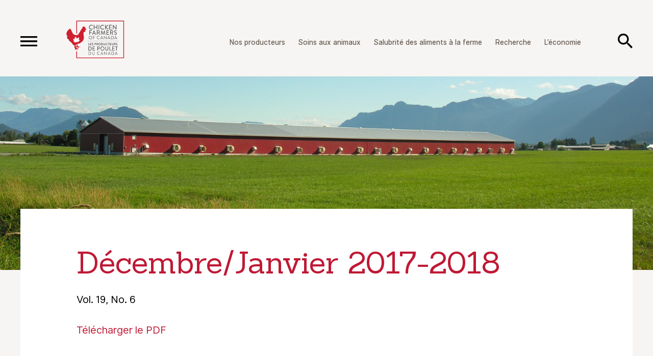

--- FILE ---
content_type: text/html; charset=UTF-8
request_url: https://www.producteursdepoulet.ca/ressources/decembre-janvier-2017-2018/
body_size: 11026
content:
<!DOCTYPE html>
<!--[if IE 8]> <html class="lt-ie9" dir="ltr" lang="fr-FR" prefix="og: https://ogp.me/ns#"> <![endif]-->
<!--[if IE 9]> <html class="ie9" dir="ltr" lang="fr-FR" prefix="og: https://ogp.me/ns#"> <![endif]-->
<!--[if gt IE 9]><!--><html dir="ltr" lang="fr-FR" prefix="og: https://ogp.me/ns#"><!--<![endif]-->
<head>

	

	<meta name="viewport" content="width=device-width, initial-scale=1.0">
	<link rel="shortcut icon" type="image/png" href="https://www.producteursdepoulet.ca/wp-content/themes/chicken_farmers_of_canada/assets/img/favicon.png">

	<link href="https://fonts.googleapis.com/css?family=Sanchez" rel="stylesheet">

		<style>img:is([sizes="auto" i], [sizes^="auto," i]) { contain-intrinsic-size: 3000px 1500px }</style>
	
		<!-- All in One SEO 4.9.1.1 - aioseo.com -->
		<title>Décembre/Janvier 2017-2018 | Les Producteurs de poulet du Canada</title>
	<meta name="robots" content="max-image-preview:large" />
	<link rel="canonical" href="https://www.producteursdepoulet.ca/ressources/decembre-janvier-2017-2018/" />
	<meta name="generator" content="All in One SEO (AIOSEO) 4.9.1.1" />
		<meta property="og:locale" content="fr_FR" />
		<meta property="og:site_name" content="Chicken Farmers of Canada" />
		<meta property="og:type" content="article" />
		<meta property="og:title" content="Décembre/Janvier 2017-2018 | Les Producteurs de poulet du Canada" />
		<meta property="og:url" content="https://www.producteursdepoulet.ca/ressources/decembre-janvier-2017-2018/" />
		<meta property="og:image" content="https://www.producteursdepoulet.ca/wp-content/uploads/2020/03/cfc_default_image_1180x732_@2x.jpg" />
		<meta property="og:image:secure_url" content="https://www.producteursdepoulet.ca/wp-content/uploads/2020/03/cfc_default_image_1180x732_@2x.jpg" />
		<meta property="og:image:width" content="2360" />
		<meta property="og:image:height" content="1460" />
		<meta property="article:published_time" content="2018-01-12T19:02:01+00:00" />
		<meta property="article:modified_time" content="2018-01-12T19:02:01+00:00" />
		<meta name="twitter:card" content="summary" />
		<meta name="twitter:title" content="Décembre/Janvier 2017-2018 | Les Producteurs de poulet du Canada" />
		<meta name="twitter:image" content="https://www.producteursdepoulet.ca/wp-content/uploads/2020/03/cfc_default_image_1180x732_@2x.jpg" />
		<script type="application/ld+json" class="aioseo-schema">
			{"@context":"https:\/\/schema.org","@graph":[{"@type":"BreadcrumbList","@id":"https:\/\/www.producteursdepoulet.ca\/ressources\/decembre-janvier-2017-2018\/#breadcrumblist","itemListElement":[{"@type":"ListItem","@id":"https:\/\/www.producteursdepoulet.ca#listItem","position":1,"name":"Home","item":"https:\/\/www.producteursdepoulet.ca","nextItem":{"@type":"ListItem","@id":"https:\/\/www.producteursdepoulet.ca\/ressources\/#listItem","name":"Ressources"}},{"@type":"ListItem","@id":"https:\/\/www.producteursdepoulet.ca\/ressources\/#listItem","position":2,"name":"Ressources","item":"https:\/\/www.producteursdepoulet.ca\/ressources\/","nextItem":{"@type":"ListItem","@id":"https:\/\/www.producteursdepoulet.ca\/ressources\/decembre-janvier-2017-2018\/#listItem","name":"D\u00e9cembre\/Janvier 2017-2018"},"previousItem":{"@type":"ListItem","@id":"https:\/\/www.producteursdepoulet.ca#listItem","name":"Home"}},{"@type":"ListItem","@id":"https:\/\/www.producteursdepoulet.ca\/ressources\/decembre-janvier-2017-2018\/#listItem","position":3,"name":"D\u00e9cembre\/Janvier 2017-2018","previousItem":{"@type":"ListItem","@id":"https:\/\/www.producteursdepoulet.ca\/ressources\/#listItem","name":"Ressources"}}]},{"@type":"Organization","@id":"https:\/\/www.producteursdepoulet.ca\/#organization","name":"Les Producteurs de poulet du Canada","description":"producteursdepoulet.ca","url":"https:\/\/www.producteursdepoulet.ca\/"},{"@type":"WebPage","@id":"https:\/\/www.producteursdepoulet.ca\/ressources\/decembre-janvier-2017-2018\/#webpage","url":"https:\/\/www.producteursdepoulet.ca\/ressources\/decembre-janvier-2017-2018\/","name":"D\u00e9cembre\/Janvier 2017-2018 | Les Producteurs de poulet du Canada","inLanguage":"fr-FR","isPartOf":{"@id":"https:\/\/www.producteursdepoulet.ca\/#website"},"breadcrumb":{"@id":"https:\/\/www.producteursdepoulet.ca\/ressources\/decembre-janvier-2017-2018\/#breadcrumblist"},"datePublished":"2018-01-12T14:02:01-05:00","dateModified":"2018-01-12T14:02:01-05:00"},{"@type":"WebSite","@id":"https:\/\/www.producteursdepoulet.ca\/#website","url":"https:\/\/www.producteursdepoulet.ca\/","name":"Chicken Farmers of Canada","description":"producteursdepoulet.ca","inLanguage":"fr-FR","publisher":{"@id":"https:\/\/www.producteursdepoulet.ca\/#organization"}}]}
		</script>
		<!-- All in One SEO -->

<link rel="alternate" hreflang="en-us" href="https://www.chickenfarmers.ca/resources/december-january-2017-2018/" />
<link rel="alternate" hreflang="fr-fr" href="https://www.producteursdepoulet.ca/ressources/decembre-janvier-2017-2018/" />
<link rel="alternate" hreflang="x-default" href="https://www.chickenfarmers.ca/resources/december-january-2017-2018/" />
<link rel="alternate" type="application/rss+xml" title="Les Producteurs de poulet du Canada &raquo; Flux" href="https://www.producteursdepoulet.ca/feed/" />
<link rel="alternate" type="application/rss+xml" title="Les Producteurs de poulet du Canada &raquo; Flux des commentaires" href="https://www.producteursdepoulet.ca/comments/feed/" />
		<!-- This site uses the Google Analytics by MonsterInsights plugin v9.10.0 - Using Analytics tracking - https://www.monsterinsights.com/ -->
							<script src="//www.googletagmanager.com/gtag/js?id=G-LQJ6XS969N"  data-cfasync="false" data-wpfc-render="false" type="text/javascript" async></script>
			<script data-cfasync="false" data-wpfc-render="false" type="text/javascript">
				var mi_version = '9.10.0';
				var mi_track_user = true;
				var mi_no_track_reason = '';
								var MonsterInsightsDefaultLocations = {"page_location":"https:\/\/www.producteursdepoulet.ca\/ressources\/decembre-janvier-2017-2018\/"};
								MonsterInsightsDefaultLocations.page_location = window.location.href;
								if ( typeof MonsterInsightsPrivacyGuardFilter === 'function' ) {
					var MonsterInsightsLocations = (typeof MonsterInsightsExcludeQuery === 'object') ? MonsterInsightsPrivacyGuardFilter( MonsterInsightsExcludeQuery ) : MonsterInsightsPrivacyGuardFilter( MonsterInsightsDefaultLocations );
				} else {
					var MonsterInsightsLocations = (typeof MonsterInsightsExcludeQuery === 'object') ? MonsterInsightsExcludeQuery : MonsterInsightsDefaultLocations;
				}

								var disableStrs = [
										'ga-disable-G-LQJ6XS969N',
									];

				/* Function to detect opted out users */
				function __gtagTrackerIsOptedOut() {
					for (var index = 0; index < disableStrs.length; index++) {
						if (document.cookie.indexOf(disableStrs[index] + '=true') > -1) {
							return true;
						}
					}

					return false;
				}

				/* Disable tracking if the opt-out cookie exists. */
				if (__gtagTrackerIsOptedOut()) {
					for (var index = 0; index < disableStrs.length; index++) {
						window[disableStrs[index]] = true;
					}
				}

				/* Opt-out function */
				function __gtagTrackerOptout() {
					for (var index = 0; index < disableStrs.length; index++) {
						document.cookie = disableStrs[index] + '=true; expires=Thu, 31 Dec 2099 23:59:59 UTC; path=/';
						window[disableStrs[index]] = true;
					}
				}

				if ('undefined' === typeof gaOptout) {
					function gaOptout() {
						__gtagTrackerOptout();
					}
				}
								window.dataLayer = window.dataLayer || [];

				window.MonsterInsightsDualTracker = {
					helpers: {},
					trackers: {},
				};
				if (mi_track_user) {
					function __gtagDataLayer() {
						dataLayer.push(arguments);
					}

					function __gtagTracker(type, name, parameters) {
						if (!parameters) {
							parameters = {};
						}

						if (parameters.send_to) {
							__gtagDataLayer.apply(null, arguments);
							return;
						}

						if (type === 'event') {
														parameters.send_to = monsterinsights_frontend.v4_id;
							var hookName = name;
							if (typeof parameters['event_category'] !== 'undefined') {
								hookName = parameters['event_category'] + ':' + name;
							}

							if (typeof MonsterInsightsDualTracker.trackers[hookName] !== 'undefined') {
								MonsterInsightsDualTracker.trackers[hookName](parameters);
							} else {
								__gtagDataLayer('event', name, parameters);
							}
							
						} else {
							__gtagDataLayer.apply(null, arguments);
						}
					}

					__gtagTracker('js', new Date());
					__gtagTracker('set', {
						'developer_id.dZGIzZG': true,
											});
					if ( MonsterInsightsLocations.page_location ) {
						__gtagTracker('set', MonsterInsightsLocations);
					}
										__gtagTracker('config', 'G-LQJ6XS969N', {"forceSSL":"true","link_attribution":"true"} );
										window.gtag = __gtagTracker;										(function () {
						/* https://developers.google.com/analytics/devguides/collection/analyticsjs/ */
						/* ga and __gaTracker compatibility shim. */
						var noopfn = function () {
							return null;
						};
						var newtracker = function () {
							return new Tracker();
						};
						var Tracker = function () {
							return null;
						};
						var p = Tracker.prototype;
						p.get = noopfn;
						p.set = noopfn;
						p.send = function () {
							var args = Array.prototype.slice.call(arguments);
							args.unshift('send');
							__gaTracker.apply(null, args);
						};
						var __gaTracker = function () {
							var len = arguments.length;
							if (len === 0) {
								return;
							}
							var f = arguments[len - 1];
							if (typeof f !== 'object' || f === null || typeof f.hitCallback !== 'function') {
								if ('send' === arguments[0]) {
									var hitConverted, hitObject = false, action;
									if ('event' === arguments[1]) {
										if ('undefined' !== typeof arguments[3]) {
											hitObject = {
												'eventAction': arguments[3],
												'eventCategory': arguments[2],
												'eventLabel': arguments[4],
												'value': arguments[5] ? arguments[5] : 1,
											}
										}
									}
									if ('pageview' === arguments[1]) {
										if ('undefined' !== typeof arguments[2]) {
											hitObject = {
												'eventAction': 'page_view',
												'page_path': arguments[2],
											}
										}
									}
									if (typeof arguments[2] === 'object') {
										hitObject = arguments[2];
									}
									if (typeof arguments[5] === 'object') {
										Object.assign(hitObject, arguments[5]);
									}
									if ('undefined' !== typeof arguments[1].hitType) {
										hitObject = arguments[1];
										if ('pageview' === hitObject.hitType) {
											hitObject.eventAction = 'page_view';
										}
									}
									if (hitObject) {
										action = 'timing' === arguments[1].hitType ? 'timing_complete' : hitObject.eventAction;
										hitConverted = mapArgs(hitObject);
										__gtagTracker('event', action, hitConverted);
									}
								}
								return;
							}

							function mapArgs(args) {
								var arg, hit = {};
								var gaMap = {
									'eventCategory': 'event_category',
									'eventAction': 'event_action',
									'eventLabel': 'event_label',
									'eventValue': 'event_value',
									'nonInteraction': 'non_interaction',
									'timingCategory': 'event_category',
									'timingVar': 'name',
									'timingValue': 'value',
									'timingLabel': 'event_label',
									'page': 'page_path',
									'location': 'page_location',
									'title': 'page_title',
									'referrer' : 'page_referrer',
								};
								for (arg in args) {
																		if (!(!args.hasOwnProperty(arg) || !gaMap.hasOwnProperty(arg))) {
										hit[gaMap[arg]] = args[arg];
									} else {
										hit[arg] = args[arg];
									}
								}
								return hit;
							}

							try {
								f.hitCallback();
							} catch (ex) {
							}
						};
						__gaTracker.create = newtracker;
						__gaTracker.getByName = newtracker;
						__gaTracker.getAll = function () {
							return [];
						};
						__gaTracker.remove = noopfn;
						__gaTracker.loaded = true;
						window['__gaTracker'] = __gaTracker;
					})();
									} else {
										console.log("");
					(function () {
						function __gtagTracker() {
							return null;
						}

						window['__gtagTracker'] = __gtagTracker;
						window['gtag'] = __gtagTracker;
					})();
									}
			</script>
							<!-- / Google Analytics by MonsterInsights -->
		<link rel='stylesheet' id='style-css' href='https://www.producteursdepoulet.ca/wp-content/themes/chicken_farmers_of_canada/style.css?ver=20230628' type='text/css' media='all' />
<link rel='stylesheet' id='wp-block-library-css' href='https://www.producteursdepoulet.ca/wp-includes/css/dist/block-library/style.min.css?ver=6.8.3' type='text/css' media='all' />
<style id='classic-theme-styles-inline-css' type='text/css'>
/*! This file is auto-generated */
.wp-block-button__link{color:#fff;background-color:#32373c;border-radius:9999px;box-shadow:none;text-decoration:none;padding:calc(.667em + 2px) calc(1.333em + 2px);font-size:1.125em}.wp-block-file__button{background:#32373c;color:#fff;text-decoration:none}
</style>
<link rel='stylesheet' id='aioseo/css/src/vue/standalone/blocks/table-of-contents/global.scss-css' href='https://www.producteursdepoulet.ca/wp-content/plugins/all-in-one-seo-pack/dist/Lite/assets/css/table-of-contents/global.e90f6d47.css?ver=4.9.1.1' type='text/css' media='all' />
<style id='global-styles-inline-css' type='text/css'>
:root{--wp--preset--aspect-ratio--square: 1;--wp--preset--aspect-ratio--4-3: 4/3;--wp--preset--aspect-ratio--3-4: 3/4;--wp--preset--aspect-ratio--3-2: 3/2;--wp--preset--aspect-ratio--2-3: 2/3;--wp--preset--aspect-ratio--16-9: 16/9;--wp--preset--aspect-ratio--9-16: 9/16;--wp--preset--color--black: #000000;--wp--preset--color--cyan-bluish-gray: #abb8c3;--wp--preset--color--white: #ffffff;--wp--preset--color--pale-pink: #f78da7;--wp--preset--color--vivid-red: #cf2e2e;--wp--preset--color--luminous-vivid-orange: #ff6900;--wp--preset--color--luminous-vivid-amber: #fcb900;--wp--preset--color--light-green-cyan: #7bdcb5;--wp--preset--color--vivid-green-cyan: #00d084;--wp--preset--color--pale-cyan-blue: #8ed1fc;--wp--preset--color--vivid-cyan-blue: #0693e3;--wp--preset--color--vivid-purple: #9b51e0;--wp--preset--gradient--vivid-cyan-blue-to-vivid-purple: linear-gradient(135deg,rgba(6,147,227,1) 0%,rgb(155,81,224) 100%);--wp--preset--gradient--light-green-cyan-to-vivid-green-cyan: linear-gradient(135deg,rgb(122,220,180) 0%,rgb(0,208,130) 100%);--wp--preset--gradient--luminous-vivid-amber-to-luminous-vivid-orange: linear-gradient(135deg,rgba(252,185,0,1) 0%,rgba(255,105,0,1) 100%);--wp--preset--gradient--luminous-vivid-orange-to-vivid-red: linear-gradient(135deg,rgba(255,105,0,1) 0%,rgb(207,46,46) 100%);--wp--preset--gradient--very-light-gray-to-cyan-bluish-gray: linear-gradient(135deg,rgb(238,238,238) 0%,rgb(169,184,195) 100%);--wp--preset--gradient--cool-to-warm-spectrum: linear-gradient(135deg,rgb(74,234,220) 0%,rgb(151,120,209) 20%,rgb(207,42,186) 40%,rgb(238,44,130) 60%,rgb(251,105,98) 80%,rgb(254,248,76) 100%);--wp--preset--gradient--blush-light-purple: linear-gradient(135deg,rgb(255,206,236) 0%,rgb(152,150,240) 100%);--wp--preset--gradient--blush-bordeaux: linear-gradient(135deg,rgb(254,205,165) 0%,rgb(254,45,45) 50%,rgb(107,0,62) 100%);--wp--preset--gradient--luminous-dusk: linear-gradient(135deg,rgb(255,203,112) 0%,rgb(199,81,192) 50%,rgb(65,88,208) 100%);--wp--preset--gradient--pale-ocean: linear-gradient(135deg,rgb(255,245,203) 0%,rgb(182,227,212) 50%,rgb(51,167,181) 100%);--wp--preset--gradient--electric-grass: linear-gradient(135deg,rgb(202,248,128) 0%,rgb(113,206,126) 100%);--wp--preset--gradient--midnight: linear-gradient(135deg,rgb(2,3,129) 0%,rgb(40,116,252) 100%);--wp--preset--font-size--small: 13px;--wp--preset--font-size--medium: 20px;--wp--preset--font-size--large: 36px;--wp--preset--font-size--x-large: 42px;--wp--preset--spacing--20: 0.44rem;--wp--preset--spacing--30: 0.67rem;--wp--preset--spacing--40: 1rem;--wp--preset--spacing--50: 1.5rem;--wp--preset--spacing--60: 2.25rem;--wp--preset--spacing--70: 3.38rem;--wp--preset--spacing--80: 5.06rem;--wp--preset--shadow--natural: 6px 6px 9px rgba(0, 0, 0, 0.2);--wp--preset--shadow--deep: 12px 12px 50px rgba(0, 0, 0, 0.4);--wp--preset--shadow--sharp: 6px 6px 0px rgba(0, 0, 0, 0.2);--wp--preset--shadow--outlined: 6px 6px 0px -3px rgba(255, 255, 255, 1), 6px 6px rgba(0, 0, 0, 1);--wp--preset--shadow--crisp: 6px 6px 0px rgba(0, 0, 0, 1);}:where(.is-layout-flex){gap: 0.5em;}:where(.is-layout-grid){gap: 0.5em;}body .is-layout-flex{display: flex;}.is-layout-flex{flex-wrap: wrap;align-items: center;}.is-layout-flex > :is(*, div){margin: 0;}body .is-layout-grid{display: grid;}.is-layout-grid > :is(*, div){margin: 0;}:where(.wp-block-columns.is-layout-flex){gap: 2em;}:where(.wp-block-columns.is-layout-grid){gap: 2em;}:where(.wp-block-post-template.is-layout-flex){gap: 1.25em;}:where(.wp-block-post-template.is-layout-grid){gap: 1.25em;}.has-black-color{color: var(--wp--preset--color--black) !important;}.has-cyan-bluish-gray-color{color: var(--wp--preset--color--cyan-bluish-gray) !important;}.has-white-color{color: var(--wp--preset--color--white) !important;}.has-pale-pink-color{color: var(--wp--preset--color--pale-pink) !important;}.has-vivid-red-color{color: var(--wp--preset--color--vivid-red) !important;}.has-luminous-vivid-orange-color{color: var(--wp--preset--color--luminous-vivid-orange) !important;}.has-luminous-vivid-amber-color{color: var(--wp--preset--color--luminous-vivid-amber) !important;}.has-light-green-cyan-color{color: var(--wp--preset--color--light-green-cyan) !important;}.has-vivid-green-cyan-color{color: var(--wp--preset--color--vivid-green-cyan) !important;}.has-pale-cyan-blue-color{color: var(--wp--preset--color--pale-cyan-blue) !important;}.has-vivid-cyan-blue-color{color: var(--wp--preset--color--vivid-cyan-blue) !important;}.has-vivid-purple-color{color: var(--wp--preset--color--vivid-purple) !important;}.has-black-background-color{background-color: var(--wp--preset--color--black) !important;}.has-cyan-bluish-gray-background-color{background-color: var(--wp--preset--color--cyan-bluish-gray) !important;}.has-white-background-color{background-color: var(--wp--preset--color--white) !important;}.has-pale-pink-background-color{background-color: var(--wp--preset--color--pale-pink) !important;}.has-vivid-red-background-color{background-color: var(--wp--preset--color--vivid-red) !important;}.has-luminous-vivid-orange-background-color{background-color: var(--wp--preset--color--luminous-vivid-orange) !important;}.has-luminous-vivid-amber-background-color{background-color: var(--wp--preset--color--luminous-vivid-amber) !important;}.has-light-green-cyan-background-color{background-color: var(--wp--preset--color--light-green-cyan) !important;}.has-vivid-green-cyan-background-color{background-color: var(--wp--preset--color--vivid-green-cyan) !important;}.has-pale-cyan-blue-background-color{background-color: var(--wp--preset--color--pale-cyan-blue) !important;}.has-vivid-cyan-blue-background-color{background-color: var(--wp--preset--color--vivid-cyan-blue) !important;}.has-vivid-purple-background-color{background-color: var(--wp--preset--color--vivid-purple) !important;}.has-black-border-color{border-color: var(--wp--preset--color--black) !important;}.has-cyan-bluish-gray-border-color{border-color: var(--wp--preset--color--cyan-bluish-gray) !important;}.has-white-border-color{border-color: var(--wp--preset--color--white) !important;}.has-pale-pink-border-color{border-color: var(--wp--preset--color--pale-pink) !important;}.has-vivid-red-border-color{border-color: var(--wp--preset--color--vivid-red) !important;}.has-luminous-vivid-orange-border-color{border-color: var(--wp--preset--color--luminous-vivid-orange) !important;}.has-luminous-vivid-amber-border-color{border-color: var(--wp--preset--color--luminous-vivid-amber) !important;}.has-light-green-cyan-border-color{border-color: var(--wp--preset--color--light-green-cyan) !important;}.has-vivid-green-cyan-border-color{border-color: var(--wp--preset--color--vivid-green-cyan) !important;}.has-pale-cyan-blue-border-color{border-color: var(--wp--preset--color--pale-cyan-blue) !important;}.has-vivid-cyan-blue-border-color{border-color: var(--wp--preset--color--vivid-cyan-blue) !important;}.has-vivid-purple-border-color{border-color: var(--wp--preset--color--vivid-purple) !important;}.has-vivid-cyan-blue-to-vivid-purple-gradient-background{background: var(--wp--preset--gradient--vivid-cyan-blue-to-vivid-purple) !important;}.has-light-green-cyan-to-vivid-green-cyan-gradient-background{background: var(--wp--preset--gradient--light-green-cyan-to-vivid-green-cyan) !important;}.has-luminous-vivid-amber-to-luminous-vivid-orange-gradient-background{background: var(--wp--preset--gradient--luminous-vivid-amber-to-luminous-vivid-orange) !important;}.has-luminous-vivid-orange-to-vivid-red-gradient-background{background: var(--wp--preset--gradient--luminous-vivid-orange-to-vivid-red) !important;}.has-very-light-gray-to-cyan-bluish-gray-gradient-background{background: var(--wp--preset--gradient--very-light-gray-to-cyan-bluish-gray) !important;}.has-cool-to-warm-spectrum-gradient-background{background: var(--wp--preset--gradient--cool-to-warm-spectrum) !important;}.has-blush-light-purple-gradient-background{background: var(--wp--preset--gradient--blush-light-purple) !important;}.has-blush-bordeaux-gradient-background{background: var(--wp--preset--gradient--blush-bordeaux) !important;}.has-luminous-dusk-gradient-background{background: var(--wp--preset--gradient--luminous-dusk) !important;}.has-pale-ocean-gradient-background{background: var(--wp--preset--gradient--pale-ocean) !important;}.has-electric-grass-gradient-background{background: var(--wp--preset--gradient--electric-grass) !important;}.has-midnight-gradient-background{background: var(--wp--preset--gradient--midnight) !important;}.has-small-font-size{font-size: var(--wp--preset--font-size--small) !important;}.has-medium-font-size{font-size: var(--wp--preset--font-size--medium) !important;}.has-large-font-size{font-size: var(--wp--preset--font-size--large) !important;}.has-x-large-font-size{font-size: var(--wp--preset--font-size--x-large) !important;}
:where(.wp-block-post-template.is-layout-flex){gap: 1.25em;}:where(.wp-block-post-template.is-layout-grid){gap: 1.25em;}
:where(.wp-block-columns.is-layout-flex){gap: 2em;}:where(.wp-block-columns.is-layout-grid){gap: 2em;}
:root :where(.wp-block-pullquote){font-size: 1.5em;line-height: 1.6;}
</style>
<script type="text/javascript" src="https://www.producteursdepoulet.ca/wp-content/themes/chicken_farmers_of_canada/assets/js/vendor.min.js?ver=6.8.3" id="jquery-js"></script>
<script type="text/javascript" src="https://www.producteursdepoulet.ca/wp-content/themes/chicken_farmers_of_canada/assets/js/scripts.min.js?ver=20230628" id="cfc-js"></script>
<script type="text/javascript" src="https://www.producteursdepoulet.ca/wp-content/plugins/google-analytics-for-wordpress/assets/js/frontend-gtag.min.js?ver=9.10.0" id="monsterinsights-frontend-script-js" async="async" data-wp-strategy="async"></script>
<script data-cfasync="false" data-wpfc-render="false" type="text/javascript" id='monsterinsights-frontend-script-js-extra'>/* <![CDATA[ */
var monsterinsights_frontend = {"js_events_tracking":"true","download_extensions":"doc,pdf,ppt,zip,xls,docx,pptx,xlsx","inbound_paths":"[{\"path\":\"\\\/go\\\/\",\"label\":\"affiliate\"},{\"path\":\"\\\/recommend\\\/\",\"label\":\"affiliate\"}]","home_url":"https:\/\/www.producteursdepoulet.ca","hash_tracking":"false","v4_id":"G-LQJ6XS969N"};/* ]]> */
</script>
<script type="text/javascript" id="wpml-xdomain-data-js-extra">
/* <![CDATA[ */
var wpml_xdomain_data = {"css_selector":"wpml-ls-item","ajax_url":"https:\/\/www.producteursdepoulet.ca\/wp-admin\/admin-ajax.php","current_lang":"fr","_nonce":"005e6ef10e"};
/* ]]> */
</script>
<script type="text/javascript" src="https://www.producteursdepoulet.ca/wp-content/plugins/sitepress-multilingual-cms/res/js/xdomain-data.js?ver=486900" id="wpml-xdomain-data-js" defer="defer" data-wp-strategy="defer"></script>
<link rel="https://api.w.org/" href="https://www.producteursdepoulet.ca/wp-json/" /><link rel='shortlink' href='https://www.producteursdepoulet.ca/?p=8763' />
<link rel="alternate" title="oEmbed (JSON)" type="application/json+oembed" href="https://www.producteursdepoulet.ca/wp-json/oembed/1.0/embed?url=https%3A%2F%2Fwww.producteursdepoulet.ca%2Fressources%2Fdecembre-janvier-2017-2018%2F" />
<link rel="alternate" title="oEmbed (XML)" type="text/xml+oembed" href="https://www.producteursdepoulet.ca/wp-json/oembed/1.0/embed?url=https%3A%2F%2Fwww.producteursdepoulet.ca%2Fressources%2Fdecembre-janvier-2017-2018%2F&#038;format=xml" />
<meta name="cdp-version" content="1.5.0" />		<script type="text/javascript">
				(function(c,l,a,r,i,t,y){
					c[a]=c[a]||function(){(c[a].q=c[a].q||[]).push(arguments)};t=l.createElement(r);t.async=1;
					t.src="https://www.clarity.ms/tag/"+i+"?ref=wordpress";y=l.getElementsByTagName(r)[0];y.parentNode.insertBefore(t,y);
				})(window, document, "clarity", "script", "swrvgduvuc");
		</script>
		
<!-- BEGIN recaptcha, injected by plugin wp-recaptcha-integration  -->

<!-- END recaptcha -->
<!-- Google Tag Manager -->
<script>(function(w,d,s,l,i){w[l]=w[l]||[];w[l].push({'gtm.start':
new Date().getTime(),event:'gtm.js'});var f=d.getElementsByTagName(s)[0],
j=d.createElement(s),dl=l!='dataLayer'?'&l='+l:'';j.async=true;j.src=
'https://www.googletagmanager.com/gtm.js?id='+i+dl;f.parentNode.insertBefore(j,f);
})(window,document,'script','dataLayer','GTM-NTV8JQ6');</script>
<!-- End Google Tag Manager -->




  <!-- Global site tag (gtag.js) - Google Analytics -->
  <script async src="https://www.googletagmanager.com/gtag/js?id=UA-2477884-6"></script>
  <script>
    window.dataLayer = window.dataLayer || [];
    function gtag(){dataLayer.push(arguments);}
    gtag('js', new Date());

    gtag('config', 'UA-2477884-6');
  </script>


  <style>

		.back-controls
		{
			text-align: center;
			padding: 68px 40px 0px 40px;
			margin-bottom: -30px;
			position: relative;
			z-index: 2;
		}

		.btn-page_back
		{
			margin: auto;
			display: inline-flex;
			align-items: center;
			font-family: Sanchez,serif;
			color: #6A5F54;
			font-size: 20px;
			transition: all 200ms ease;
		}

		.btn-page_back .icon 
		{ 
			display: inline-block; 
			width: 25px; height: 25px;
			margin-right: 12px;
		}

		.btn-page_back .icon svg path
		{
			transition: all 200ms ease;
		}

		.btn-page_back:hover
		{
			color: #CD2B42;
		}

		.btn-page_back:hover .icon svg path
		{
			fill: #CD2B42;
		}

		@media ( max-width: 767px ) 
		{
			.back-controls
			{
				padding: 40px 20px 0px 20px;
				margin-bottom: 0px;
			}

			.btn-page_back
			{
				font-size: 14px;
				text-align: left;
			}

			.btn-page_back .icon
			{
				width: 20px; height: 20px;
			}
		}

	</style>

</head>
<body class="wp-singular chicken_resources-template-default single single-chicken_resources postid-8763 wp-theme-chicken_farmers_of_canada lang--fr">

  <!-- Google Tag Manager (noscript) -->
<noscript><iframe src="https://www.googletagmanager.com/ns.html?id=GTM-NTV8JQ6"
height="0" width="0" style="display:none;visibility:hidden"></iframe></noscript>
<!-- End Google Tag Manager (noscript) -->
<div id="search-menu">

  <form method="get" class="search-form" action="https://www.producteursdepoulet.ca">
    <a class="search-close" onclick="APP.search_close( this ); return false;"><svg width="24" height="24" viewBox="0 0 24 24" xmlns="http://www.w3.org/2000/svg"><path d="M23.64 2.72L14.36 12l9.28 9.28-2.36 2.36L12 14.36l-9.28 9.28-2.36-2.36L9.64 12 .36 2.72 2.72.36 12 9.64 21.28.36" fill="#000000" fill-rule="evenodd"/></svg></a>
    
    <input type="text" name="s" class="search-field" value="" placeholder="Rechercher producteursdepoulet.ca">
    <button class="search-submit"><img src="https://www.producteursdepoulet.ca/wp-content/themes/chicken_farmers_of_canada/assets/img/header/search.svg" alt="Search"></button>
  </form>

</div>

	<div id="main-menu">

		<a class="menu-close" onclick="APP.menu_close( this ); return false;"><img src="https://www.producteursdepoulet.ca/wp-content/themes/chicken_farmers_of_canada/assets/img/header/close.svg" alt=""></a>

		<a href="https://www.producteursdepoulet.ca" class="site-logo">
      <span class="logo-simple"><img src="https://www.producteursdepoulet.ca/wp-content/themes/chicken_farmers_of_canada/assets/img/cfc-logo-full-invert.svg" alt="Les Producteurs de poulet du Canada"></span>
		</a>

		<a class="search-toggle" onclick="APP.search_open( this ); return false;"><img src="https://www.producteursdepoulet.ca/wp-content/themes/chicken_farmers_of_canada/assets/img/header/search_white.svg" alt="Search"></a>

		<nav class="middle-nav">
			<ul id="menu-primary-navigation-french" class="menu"><li id="menu-item-8175" class="menu-item menu-item-type-post_type menu-item-object-page menu-item-8175"><a href="https://www.producteursdepoulet.ca/nos-producteurs/">Nos producteurs</a></li>
<li id="menu-item-8449" class="menu-item menu-item-type-post_type menu-item-object-page menu-item-8449"><a href="https://www.producteursdepoulet.ca/soins-aux-animaux/">Soins aux animaux</a></li>
<li id="menu-item-8450" class="menu-item menu-item-type-post_type menu-item-object-page menu-item-8450"><a href="https://www.producteursdepoulet.ca/salubrite-des-aliments-a-la-ferme/">Salubrité des aliments à la ferme</a></li>
<li id="menu-item-8177" class="menu-item menu-item-type-post_type menu-item-object-page menu-item-8177"><a href="https://www.producteursdepoulet.ca/durabilite/">Recherche</a></li>
<li id="menu-item-8448" class="menu-item menu-item-type-post_type menu-item-object-page menu-item-8448"><a href="https://www.producteursdepoulet.ca/leconomie/">L’économie</a></li>
</ul>		</nav>

		<nav class="bottom-nav">
			<ul id="menu-menu-footer-french" class="menu"><li id="menu-item-8460" class="menu-item menu-item-type-post_type menu-item-object-page menu-item-8460"><a href="https://www.producteursdepoulet.ca/a-propos-de-nous/">À propos de nous</a></li>
<li id="menu-item-8461" class="menu-item menu-item-type-post_type menu-item-object-page menu-item-8461"><a href="https://www.producteursdepoulet.ca/notre-personnel/">Notre personnel</a></li>
<li id="menu-item-8464" class="menu-item menu-item-type-custom menu-item-object-custom menu-item-8464"><a href="/medias">Médias</a></li>
<li id="menu-item-8463" class="menu-item menu-item-type-custom menu-item-object-custom menu-item-8463"><a href="/ressources">Ressources</a></li>
<li id="menu-item-8462" class="menu-item menu-item-type-post_type menu-item-object-page menu-item-8462"><a href="https://www.producteursdepoulet.ca/carrieres/">Carrières</a></li>
<li id="menu-item-8459" class="menu-item menu-item-type-post_type menu-item-object-page menu-item-8459"><a href="https://www.producteursdepoulet.ca/contactez-nous/">Contactez-nous</a></li>
<li id="menu-item-8481" class="menu-item menu-item-type-post_type menu-item-object-page menu-item-8481"><a href="https://www.producteursdepoulet.ca/relations-gouvernementales/">Relations gouvernementales</a></li>
<li id="menu-item-8480" class="menu-item menu-item-type-post_type menu-item-object-page menu-item-8480"><a href="https://www.producteursdepoulet.ca/votre-office-provincial/">Votre office provincial</a></li>
<li id="menu-item-15085" class="menu-item menu-item-type-post_type menu-item-object-page menu-item-15085"><a href="https://www.producteursdepoulet.ca/mise-a-jour-du-marche/">Mise à jour du marché</a></li>
</ul>		</nav>

		  
  <nav class="social-nav clear">

    <!--     <a href="https://www.facebook.com/chickenfarmers" target="_blank" class="icon facebook" title="">
          </a> -->

        <a href="https://x.com/chickenfarmers" target="_blank" class="icon twitter" title="Follow Us On Twitter">
      <svg width="25" height="20" viewBox="0 0 29 29" xmlns="http://www.w3.org/2000/svg"><path d="M16.8792 12.2732L27.4375 0H24.9355L15.7677 10.6567L8.44541 0H0L11.0728 16.1148L0 28.9851H2.50213L12.1836 17.7313L19.9165 28.9851H28.3619L16.8785 12.2732H16.8792ZM13.4521 16.2567L12.3302 14.6521L3.40368 1.88357H7.24681L14.4507 12.1882L15.5726 13.7928L24.9367 27.1872H21.0936L13.4521 16.2573V16.2567Z" fill="#222426" fill-rule="evenodd"/></svg>

    </a>

        <a href="http://www.youtube.com/user/chickenfarmers1?feature=watch" target="_blank" class="icon youtube" title="Watch Us On YouTube">
      <svg viewBox="0 0 28 20" xmlns="http://www.w3.org/2000/svg"><path d="M11.10953 13.4687661l7.56251-3.9062547-7.56251-3.9531297v7.8593844zM14.00016 0c5.89063 0 9.79689.2812503 9.79689.2812503.54687.0625001 1.75.0625001 2.8125 1.1875015 0 0 .85937.843751 1.10937 2.7812533.29688 2.2656277.28126 4.5312554.28126 4.5312554v2.1250025s.01562 2.2656277-.28126 4.5312554c-.25 1.9218773-1.10937 2.7812533-1.10937 2.7812533-1.0625 1.1093763-2.26563 1.1093763-2.8125 1.1718764 0 0-3.90626.2968754-9.79689.2968754-7.28126-.0625001-9.51564-.2812504-9.51564-.2812504-.625-.1093751-2.03125-.0781251-3.09375-1.1875014 0 0-.85938-.859376-1.10938-2.7812533-.29687-2.2656277-.28125-4.5312554-.28125-4.5312554V8.7812605s-.01562-2.2656277.28125-4.5312554c.25-1.9375023 1.10938-2.7812533 1.10938-2.7812533C2.45327.3437504 3.6564.3437504 4.20327.2812503 4.20327.2812503 8.10953 0 14.00016 0z" fill="#CF2D1F" fill-rule="evenodd"/></svg>    </a>

        <a href="https://www.instagram.com/the.inside.coop" target="_blank" class="icon instagram" title="Follow Us On Instagram">
      <svg viewBox="0 0 24 24" xmlns="http://www.w3.org/2000/svg"><path d="M16.001 12.0009909c0-2.2031277-1.79688-4.0000048-4.00001-4.0000048s-4 1.7968771-4 4.0000048c0 2.2031276 1.79687 4.0000047 4 4.0000047s4.00001-1.7968771 4.00001-4.0000047zm2.15625 0c0 3.406254-2.75001 6.1562573-6.15626 6.1562573-3.40625 0-6.15626-2.7500033-6.15626-6.1562573 0-3.4062541 2.75001-6.1562574 6.15626-6.1562574 3.40625 0 6.15626 2.7500033 6.15626 6.1562574zm1.6875-6.4062577c0 .796876-.64063 1.4375017-1.4375 1.4375017-.79688 0-1.4375-.6406257-1.4375-1.4375017 0-.7968759.64062-1.4375017 1.4375-1.4375017.79687 0 1.4375.6406258 1.4375 1.4375017zm-7.84376-3.4375041c-1.75 0-5.50001-.1406251-7.07813.4843756-.54688.2187503-.95313.4843756-1.375.9062511-.42188.4218755-.68751.828126-.90626 1.3750016-.625 1.5781269-.48437 5.3281314-.48437 7.0781335 0 1.7500021-.14063 5.5000065.48437 7.0781334.21875.5468757.48438.9531261.90626 1.3750016.42187.4218755.82812.6875009 1.375.9062511 1.57812.6250008 5.32813.4843756 7.07813.4843756s5.50001.1406252 7.07813-.4843756c.54688-.2187502.95313-.4843756 1.37501-.9062511.42187-.4218755.6875-.8281259.90625-1.3750016.625-1.5781269.48437-5.3281313.48437-7.0781334 0-1.7500021.14063-5.5000066-.48437-7.0781335-.21875-.5468756-.48438-.9531261-.90625-1.3750016-.42188-.4218755-.82813-.6875008-1.37501-.9062511-1.57812-.6250007-5.32813-.4843756-7.07813-.4843756zm12.00002 9.8437618c0 1.6562519.01562 3.2968789-.07813 4.9531309-.09375 1.9218773-.53125 3.6250043-1.9375 5.031256-1.40625 1.4062516-3.10938 1.8437522-5.03126 1.9375023-1.65625.0937501-3.29688.0781251-4.95313.0781251s-3.29688.015625-4.95313-.0781251c-1.92188-.0937501-3.625-.5312507-5.03126-1.9375023C.61035 20.5791261.17285 18.8759991.0791 16.9541218c-.09375-1.656252-.07812-3.296879-.07812-4.9531309 0-1.656252-.01563-3.296879.07812-4.9531309.09375-1.9218773.53125-3.6250044 1.9375-5.031256C3.42286.6103523 5.12598.1728518 7.04786.0791017c1.65625-.0937502 3.29688-.0781251 4.95313-.0781251s3.29688-.0156251 4.95313.0781251c1.92188.0937501 3.62501.5312506 5.03126 1.9375023 1.40625 1.4062516 1.84375 3.1093787 1.9375 5.031256.09375 1.6562519.07813 3.2968789.07813 4.9531309z" fill="#000000" fill-rule="evenodd"/></svg>    </a>

  </nav><a href="https://www.chickenfarmers.ca/resources/december-january-2017-2018/" rel="alternate" hreflang="en" class="alternate-language">English</a>
	</div><!-- main-menu -->



	<header id="header">

		<a class="menu-toggle" onclick="APP.menu_open( this ); return false;"><img src="https://www.producteursdepoulet.ca/wp-content/themes/chicken_farmers_of_canada/assets/img/header/hamburger.svg" alt=""></a>

    <div class='site-logo'>
			<a href="https://www.producteursdepoulet.ca" class="logo">
        <img src="https://www.producteursdepoulet.ca/wp-content/themes/chicken_farmers_of_canada/assets/img/cfc-logo-full.svg" alt="Les Producteurs de poulet du Canada">
      </a>
		</div>

		<nav class="main-nav">
			<ul id="menu-primary-navigation-french-1" class="menu"><li class="menu-item menu-item-type-post_type menu-item-object-page menu-item-8175"><a href="https://www.producteursdepoulet.ca/nos-producteurs/">Nos producteurs</a></li>
<li class="menu-item menu-item-type-post_type menu-item-object-page menu-item-8449"><a href="https://www.producteursdepoulet.ca/soins-aux-animaux/">Soins aux animaux</a></li>
<li class="menu-item menu-item-type-post_type menu-item-object-page menu-item-8450"><a href="https://www.producteursdepoulet.ca/salubrite-des-aliments-a-la-ferme/">Salubrité des aliments à la ferme</a></li>
<li class="menu-item menu-item-type-post_type menu-item-object-page menu-item-8177"><a href="https://www.producteursdepoulet.ca/durabilite/">Recherche</a></li>
<li class="menu-item menu-item-type-post_type menu-item-object-page menu-item-8448"><a href="https://www.producteursdepoulet.ca/leconomie/">L’économie</a></li>
</ul>		</nav>

		<a class="search-toggle" onclick="APP.search_open( this ); return false;"><img src="https://www.producteursdepoulet.ca/wp-content/themes/chicken_farmers_of_canada/assets/img/header/search.svg" alt="Search"></a>

	</header><!-- header -->


			<div id="hero" class="article-hero" style="background-image: url('https://www.producteursdepoulet.ca/wp-content/uploads/2013/11/what-matters-to-us-e1516649749678.jpg')">

				
			</div>
		
  <div class="content-middle">
    <div class="whitebox">
      <div class="section article-section">
        <div class="holder">

        <article id="post-8763" class="page-content">

          
          <div class="the-content">

            <div class="blog-headline">
              <h1>Décembre/Janvier 2017-2018</h1>
              <p>Vol. 19, No. 6</p>
            </div>

            
            
            <div class="the-attachment">
              <a href="https://www.producteursdepoulet.ca/wp-content/uploads/2018/01/Chicken-Farmer_December_F-2017.pdf" class="common-button" title="Télécharger le PDF" target="_blank">Télécharger le PDF</a>
            </div>

            
          </div>

        </article>


        </div>
      </div>
    </div>
  </div>




	<footer id="footer">
		<div class="holder">
      <div class="footer__top">
  			<a href="https://www.producteursdepoulet.ca" class="site-logo">
  				<span class="logo"><img src="https://www.producteursdepoulet.ca/wp-content/themes/chicken_farmers_of_canada/assets/img/cfc-logo-full.svg" alt="Les Producteurs de poulet du Canada"></span>
  			</a>
  
  			<nav class="footer-nav">
  				<div class="group group1"><a href="https://www.producteursdepoulet.ca/nos-producteurs/" class="btn">Nos producteurs</a><a href="https://www.producteursdepoulet.ca/soins-aux-animaux/" class="btn">Soins aux animaux</a><a href="https://www.producteursdepoulet.ca/salubrite-des-aliments-a-la-ferme/" class="btn">Salubrité des aliments à la ferme</a><a href="https://www.producteursdepoulet.ca/durabilite/" class="btn">Durabilité</a><a href="https://www.producteursdepoulet.ca/leconomie/" class="btn">L’économie</a></div><div class="group group2"><a href="https://www.producteursdepoulet.ca/a-propos-de-nous/" class="btn">À propos de nous</a><a href="https://www.producteursdepoulet.ca/contactez-nous/" class="btn">Contactez-nous</a><a href="https://www.producteursdepoulet.ca/notre-personnel/" class="btn">Notre personnel</a><a href="https://www.producteursdepoulet.ca/relations-gouvernementales/" class="btn">Relations gouvernementales</a></div><div class="group group3"><a href="https://www.producteursdepoulet.ca/carrieres/" class="btn">Carrières</a><a href="https://www.producteursdepoulet.ca/votre-office-provincial/" class="btn">Votre office provincial</a><a href="/medias" class="btn">Médias</a><a href="/ressources" class="btn">Ressources</a></div>  			</nav>
  
  			  
  <nav class="social-nav clear">

    <!--     <a href="https://www.facebook.com/chickenfarmers" target="_blank" class="icon facebook" title="">
          </a> -->

        <a href="https://x.com/chickenfarmers" target="_blank" class="icon twitter" title="Follow Us On Twitter">
      <svg width="25" height="20" viewBox="0 0 29 29" xmlns="http://www.w3.org/2000/svg"><path d="M16.8792 12.2732L27.4375 0H24.9355L15.7677 10.6567L8.44541 0H0L11.0728 16.1148L0 28.9851H2.50213L12.1836 17.7313L19.9165 28.9851H28.3619L16.8785 12.2732H16.8792ZM13.4521 16.2567L12.3302 14.6521L3.40368 1.88357H7.24681L14.4507 12.1882L15.5726 13.7928L24.9367 27.1872H21.0936L13.4521 16.2573V16.2567Z" fill="#222426" fill-rule="evenodd"/></svg>

    </a>

        <a href="http://www.youtube.com/user/chickenfarmers1?feature=watch" target="_blank" class="icon youtube" title="Watch Us On YouTube">
      <svg viewBox="0 0 28 20" xmlns="http://www.w3.org/2000/svg"><path d="M11.10953 13.4687661l7.56251-3.9062547-7.56251-3.9531297v7.8593844zM14.00016 0c5.89063 0 9.79689.2812503 9.79689.2812503.54687.0625001 1.75.0625001 2.8125 1.1875015 0 0 .85937.843751 1.10937 2.7812533.29688 2.2656277.28126 4.5312554.28126 4.5312554v2.1250025s.01562 2.2656277-.28126 4.5312554c-.25 1.9218773-1.10937 2.7812533-1.10937 2.7812533-1.0625 1.1093763-2.26563 1.1093763-2.8125 1.1718764 0 0-3.90626.2968754-9.79689.2968754-7.28126-.0625001-9.51564-.2812504-9.51564-.2812504-.625-.1093751-2.03125-.0781251-3.09375-1.1875014 0 0-.85938-.859376-1.10938-2.7812533-.29687-2.2656277-.28125-4.5312554-.28125-4.5312554V8.7812605s-.01562-2.2656277.28125-4.5312554c.25-1.9375023 1.10938-2.7812533 1.10938-2.7812533C2.45327.3437504 3.6564.3437504 4.20327.2812503 4.20327.2812503 8.10953 0 14.00016 0z" fill="#CF2D1F" fill-rule="evenodd"/></svg>    </a>

        <a href="https://www.instagram.com/the.inside.coop" target="_blank" class="icon instagram" title="Follow Us On Instagram">
      <svg viewBox="0 0 24 24" xmlns="http://www.w3.org/2000/svg"><path d="M16.001 12.0009909c0-2.2031277-1.79688-4.0000048-4.00001-4.0000048s-4 1.7968771-4 4.0000048c0 2.2031276 1.79687 4.0000047 4 4.0000047s4.00001-1.7968771 4.00001-4.0000047zm2.15625 0c0 3.406254-2.75001 6.1562573-6.15626 6.1562573-3.40625 0-6.15626-2.7500033-6.15626-6.1562573 0-3.4062541 2.75001-6.1562574 6.15626-6.1562574 3.40625 0 6.15626 2.7500033 6.15626 6.1562574zm1.6875-6.4062577c0 .796876-.64063 1.4375017-1.4375 1.4375017-.79688 0-1.4375-.6406257-1.4375-1.4375017 0-.7968759.64062-1.4375017 1.4375-1.4375017.79687 0 1.4375.6406258 1.4375 1.4375017zm-7.84376-3.4375041c-1.75 0-5.50001-.1406251-7.07813.4843756-.54688.2187503-.95313.4843756-1.375.9062511-.42188.4218755-.68751.828126-.90626 1.3750016-.625 1.5781269-.48437 5.3281314-.48437 7.0781335 0 1.7500021-.14063 5.5000065.48437 7.0781334.21875.5468757.48438.9531261.90626 1.3750016.42187.4218755.82812.6875009 1.375.9062511 1.57812.6250008 5.32813.4843756 7.07813.4843756s5.50001.1406252 7.07813-.4843756c.54688-.2187502.95313-.4843756 1.37501-.9062511.42187-.4218755.6875-.8281259.90625-1.3750016.625-1.5781269.48437-5.3281313.48437-7.0781334 0-1.7500021.14063-5.5000066-.48437-7.0781335-.21875-.5468756-.48438-.9531261-.90625-1.3750016-.42188-.4218755-.82813-.6875008-1.37501-.9062511-1.57812-.6250007-5.32813-.4843756-7.07813-.4843756zm12.00002 9.8437618c0 1.6562519.01562 3.2968789-.07813 4.9531309-.09375 1.9218773-.53125 3.6250043-1.9375 5.031256-1.40625 1.4062516-3.10938 1.8437522-5.03126 1.9375023-1.65625.0937501-3.29688.0781251-4.95313.0781251s-3.29688.015625-4.95313-.0781251c-1.92188-.0937501-3.625-.5312507-5.03126-1.9375023C.61035 20.5791261.17285 18.8759991.0791 16.9541218c-.09375-1.656252-.07812-3.296879-.07812-4.9531309 0-1.656252-.01563-3.296879.07812-4.9531309.09375-1.9218773.53125-3.6250044 1.9375-5.031256C3.42286.6103523 5.12598.1728518 7.04786.0791017c1.65625-.0937502 3.29688-.0781251 4.95313-.0781251s3.29688-.0156251 4.95313.0781251c1.92188.0937501 3.62501.5312506 5.03126 1.9375023 1.40625 1.4062516 1.84375 3.1093787 1.9375 5.031256.09375 1.6562519.07813 3.2968789.07813 4.9531309z" fill="#000000" fill-rule="evenodd"/></svg>    </a>

  </nav>      </div>

      <div class="footer__bottom">
  			<nav class="legal-nav"><ul id="menu-footer-legal-french" class="menu"><li id="menu-item-wpml-ls-114-en" class="menu-item-language menu-item wpml-ls-slot-114 wpml-ls-item wpml-ls-item-en wpml-ls-menu-item wpml-ls-first-item wpml-ls-last-item menu-item-type-wpml_ls_menu_item menu-item-object-wpml_ls_menu_item menu-item-wpml-ls-114-en"><a href="https://www.chickenfarmers.ca/resources/december-january-2017-2018/" title="Passer à English" aria-label="Passer à English" role="menuitem"><span class="wpml-ls-native" lang="en">English</span></a></li>
<li id="menu-item-8187" class="menu-item menu-item-type-post_type menu-item-object-page menu-item-8187"><a href="https://www.producteursdepoulet.ca/politiques-de-confidentialite/">Politiques de confidentialité</a></li>
<li id="menu-item-8188" class="menu-item menu-item-type-post_type menu-item-object-page menu-item-8188"><a href="https://www.producteursdepoulet.ca/conditions-de-service/">Conditions de service</a></li>
<li id="menu-item-8874" class="menu-item menu-item-type-custom menu-item-object-custom menu-item-8874"><a href="https://poulet.ca">Visitez poulet.ca</a></li>
<li id="menu-item-10487" class="menu-item menu-item-type-custom menu-item-object-custom menu-item-10487"><a href="https://parlonspoulet.ca/">Parlons Poulet</a></li>
</ul>        </nav>

        <div class="copyright">&copy;2025 Producteurs de poulet du Canada. Tous droits réservés.</div>
      </div>
		</div>
	</footer>



	<section id="video-overlay">

		<div class="whitebox">

			<a class="btn btn-close"><img src="https://www.producteursdepoulet.ca/wp-content/themes/chicken_farmers_of_canada/assets/img/global/close.svg"></a>

			<div class="content">
				<div class="video-embed"></div>
				<div class="spacer"><img src="https://www.producteursdepoulet.ca/wp-content/themes/chicken_farmers_of_canada/assets/img/global/spacer_video.png"></div>
			</div>

		</div>

	</section><!-- #video-overlay -->



	<script>

		APP.init();

	</script>

	<script type="speculationrules">
{"prefetch":[{"source":"document","where":{"and":[{"href_matches":"\/*"},{"not":{"href_matches":["\/wp-*.php","\/wp-admin\/*","\/wp-content\/uploads\/*","\/wp-content\/*","\/wp-content\/plugins\/*","\/wp-content\/themes\/chicken_farmers_of_canada\/*","\/*\\?(.+)"]}},{"not":{"selector_matches":"a[rel~=\"nofollow\"]"}},{"not":{"selector_matches":".no-prefetch, .no-prefetch a"}}]},"eagerness":"conservative"}]}
</script>

<!-- BEGIN recaptcha, injected by plugin wp-recaptcha-integration  -->
<script type="text/javascript">
		var recaptcha_widgets={};
		function wp_recaptchaLoadCallback(){
			try {
				grecaptcha;
			} catch(err){
				return;
			}
			var e = document.querySelectorAll ? document.querySelectorAll('.g-recaptcha:not(.wpcf7-form-control)') : document.getElementsByClassName('g-recaptcha'),
				form_submits;

			for (var i=0;i<e.length;i++) {
				(function(el){
					var wid;
					// check if captcha element is unrendered
					if ( ! el.childNodes.length) {
						wid = grecaptcha.render(el,{
							'sitekey':'6LfYWkIUAAAAAF3cHB7DkcFuzYVc-s8NtpbKNoPD',
							'theme':el.getAttribute('data-theme') || 'light'
						});
						el.setAttribute('data-widget-id',wid);
					} else {
						wid = el.getAttribute('data-widget-id');
						grecaptcha.reset(wid);
					}
				})(e[i]);
			}
		}

		// if jquery present re-render jquery/ajax loaded captcha elements
		if ( typeof jQuery !== 'undefined' )
			jQuery(document).ajaxComplete( function(evt,xhr,set){
				if( xhr.responseText && xhr.responseText.indexOf('6LfYWkIUAAAAAF3cHB7DkcFuzYVc-s8NtpbKNoPD') !== -1)
					wp_recaptchaLoadCallback();
			} );

		</script><script src="https://www.google.com/recaptcha/api.js?onload=wp_recaptchaLoadCallback&#038;render=explicit" async defer></script>
<!-- END recaptcha -->
<script type="module"  src="https://www.producteursdepoulet.ca/wp-content/plugins/all-in-one-seo-pack/dist/Lite/assets/table-of-contents.95d0dfce.js?ver=4.9.1.1" id="aioseo/js/src/vue/standalone/blocks/table-of-contents/frontend.js-js"></script>


	

</body>
</html>

--- FILE ---
content_type: text/css
request_url: https://www.producteursdepoulet.ca/wp-content/themes/chicken_farmers_of_canada/style.css?ver=20230628
body_size: 13876
content:
@charset "UTF-8";
/*!
Theme Name: Chicken Farmers of Canada
Author: Northern Army
Text Domain: chicken_farmers_of_canada
*/.titleBlock__heading{display:flex;justify-content:center;align-items:center}.article-section .noteblock:first-child,.article-section .noteblock p:first-child,.article-section blockquote p:first-child{margin-top:0}.article-section .noteblock:last-child,.article-section .noteblock p:last-child,.article-section blockquote p:last-child{margin-bottom:0}.section{padding:68px 40px}@media (max-width:767px){.section{padding:40px 20px}}#header .site-logo,#main-menu .site-logo{position:absolute;top:40px;left:130px;transition:all .2s ease;display:flex;align-items:center}#header .site-logo img,#main-menu .site-logo img{width:100%}@media (max-width:1200px){#header .site-logo,#main-menu .site-logo{left:-5px;top:32px;justify-content:center;width:100%;z-index:10;pointer-events:none}#header .site-logo .logo,#header .site-logo .logo-simple,#main-menu .site-logo .logo,#main-menu .site-logo .logo-simple{width:140px;pointer-events:all}}@media (max-width:767px){#header .site-logo,#main-menu .site-logo{top:12px;left:0}#header .site-logo .logo,#header .site-logo .logo-simple,#main-menu .site-logo .logo,#main-menu .site-logo .logo-simple{width:72px}}.article-section h1,.titleBlock__heading{font-size:60px;line-height:1.25}@media only screen and (max-width:767px){.article-section h1,.titleBlock__heading{font-size:22px;line-height:1.3636}}.article-section blockquote{font-size:34px}@media only screen and (max-width:767px){.article-section blockquote{font-size:28px}}.titleBlock__intro{font-size:22px}@media only screen and (max-width:767px){.titleBlock__intro{font-size:14px}}.newsletter__date{font-size:20px}.archiveEntry__date,.card__date{font-size:14px}.visuallyhidden{clip:rect(0 0 0 0);position:absolute;margin:-1px;padding:0;width:1px;height:1px;border:0}a img{border:none}body{position:relative}article,aside,details,figcaption,figure,footer,header,main,menu,nav,section{display:block}.clearfix:after{content:"";display:table;clear:both}*{box-sizing:border-box}.archiveEntry__thumb{float:left;margin:0 20px 20px 0;width:120px;height:80px}.archiveEntry__thumb>img{width:100%;-o-object-fit:contain;object-fit:contain}.archiveEntry__date{color:#6a5f55;margin:0 0 1em}.card .read-more{margin-top:1.5em}.card__date{color:#6a5f55;margin-top:-.5em}.grid{display:flex;flex-wrap:wrap;flex-direction:row;margin:0 -10px -42px}.grid .cell{width:50%;padding:0 10px;margin-bottom:52px}.grid .entry{display:block}.grid .entry .image{background-color:#000;background-size:cover;background-position:50%;margin-bottom:24px}.grid .entry .image,.grid .entry .image img{width:100%;display:block}.grid .entry span{display:block}.grid.gridsize--2 .cell{width:50%}.grid.gridsize--2 .entry .entry-info .title{font-size:28px;line-height:32px}.grid.gridsize--2 .entry .entry-info .excerpt{font-size:18px;line-height:28px}.grid.gridsize--3 .cell{width:33.3333333%}.grid.gridsize--3 .entry .entry-info .title{font-size:24px;line-height:26px}.grid.gridsize--3 .entry .entry-info .excerpt{font-size:18px;line-height:28px}.grid.gridsize--4 .cell{width:25%}.grid.gridsize--4 .entry .entry-info .title{font-size:24px;line-height:26px}.grid.gridsize--4 .entry .entry-info .excerpt{font-size:18px;line-height:28px}.grid .read-more{display:block}.entry-info .category{color:#574d43;font-size:16px;line-height:20px;text-transform:uppercase;margin-bottom:15px;font-weight:500}.entry-info .title{color:#bf1935;font-size:28px;line-height:32px;font-family:Sanchez,serif;padding:0;margin:0 0 15px;font-weight:400;display:inline-block}.entry-info .excerpt{font-size:20px;line-height:30px;margin-bottom:15px}.grid .entry-textsmall,.grid.gridsize--4 .entry-textsmall{text-align:left}.grid .entry-textsmall .image,.grid.gridsize--4 .entry-textsmall .image{margin-bottom:13px}.grid .entry-textsmall .entry-info h2.title,.grid.gridsize--4 .entry-textsmall .entry-info h2.title{margin:0;font-size:14px;line-height:20px}.grid .entry-textsmall .title,.grid .entry-textsmall .title a,.grid.gridsize--4 .entry-textsmall .title,.grid.gridsize--4 .entry-textsmall .title a{font-size:14px;line-height:20px;color:#000;font-weight:700;font-family:Interface,Arial,Helvetica,serif}.grid .entry-textsmall .category,.grid .entry-textsmall .text,.grid.gridsize--4 .entry-textsmall .category,.grid.gridsize--4 .entry-textsmall .text{font-size:14px;line-height:20px;color:#000;font-family:Interface,Arial,Helvetica,serif;text-transform:none;font-weight:400;margin-bottom:0}hr.iconSeparator{width:100%;margin:70px 0;height:1px;background-color:#ebe8e2;color:transparent;display:block;position:relative;border-width:0;overflow:visible}@media (max-width:767px){hr.iconSeparator{margin:50px 0}}hr.iconSeparator--leaf:before{background-image:url(assets/img/global/maple-leaf-separator.svg);width:40px;height:40px;left:calc(50% - 50px)}hr.iconSeparator--chicken:before,hr.iconSeparator--leaf:before{content:"";background-color:#fff;background-size:cover;position:absolute;top:-20px;border:0 solid #fff;border-width:0 30px}hr.iconSeparator--chicken:before{background-image:url(assets/img/global/chicken-logo-separator.svg);width:47px;height:55px;left:calc(50% - 53.5px)}#footer{background-color:#fff;padding:53px 40px;margin-top:80px;font-weight:500}#footer,#footer .holder{width:100%;position:relative}#footer .holder{max-width:1180px;margin:auto;display:block}.footer__top{display:flex;align-items:flex-start;justify-content:space-between;margin:20px auto 45px}@media (max-width:767px){.footer__top{flex-direction:column;align-items:center}}.footer__top .site-logo{margin-right:120px;flex:0 0 114px}@media (max-width:767px){.footer__top .site-logo{margin:0 0 30px}}.footer__top .site-logo .logo{width:100%;height:100%}.footer__top .footer-nav{flex:1 0 700px}.footer__bottom{display:flex;justify-content:space-between;align-items:center}@media (max-width:1350px){.footer__bottom{flex-direction:column}}.footer__bottom>.copyright{font-size:14px;color:#6a5f55;order:-1}@media (max-width:1350px){.footer__bottom>.copyright{order:2;margin-top:35px}}.legal-nav ul{padding:0;margin:0;list-style:none}.legal-nav li{display:inline-block;margin-left:24px}.legal-nav a{font-size:14px;color:#6a5f55;line-height:2}.legal-nav a:hover{color:#bf1935}.footer-nav{display:flex;justify-content:center}@media (max-width:1350px){.footer-nav{display:none}}.footer-nav .group{margin-right:84px}.footer-nav .group .btn{display:block;margin-bottom:20px;color:#6a5f55}.footer-nav .group .btn:hover{color:#bf1935}.footer-nav .group2{margin-right:60px}.footer-nav .group3{margin:0}#footer .social-nav{display:flex;justify-content:flex-end;align-items:center}#footer .social-nav .icon{margin-left:25px}#footer .social-nav .icon:first-child{margin-left:0}#footer .social-nav .twitter{width:25px;height:20px}#footer .social-nav .youtube{width:28px;height:20px}#footer .social-nav .instagram{width:24px;height:24px}#footer .social-nav .facebook{width:14px;height:26px}#header{width:100%;height:150px;position:relative}#header .menu-toggle{display:block;width:33px;height:20px;position:absolute;top:71px;left:40px}#header .menu-toggle img{width:100%}#header .main-nav{position:absolute;top:65px;right:130px}#header .main-nav ul{padding:0;margin:0;list-style:none}#header .main-nav a,#header .main-nav li{display:inline-block}#header .main-nav a{color:#6a5f55;padding:10px 0;margin:0 11px;font-family:Interface,Arial,Helvetica,serif;transition:all .2s ease;font-weight:500;border-bottom:2px solid transparent}#header .main-nav a:hover{color:#bf1935}#header .main-nav .current_page_item a{color:#6a5f55;border-bottom:2px solid #6a5f55}#header .search-toggle{display:block;width:29px;height:29px;position:absolute;top:66px;right:40px}#header .search-toggle img{width:100%}.icon.icon--bordered{padding:9.5px 12px 12px;border:1px solid #6a5f55;width:42px;height:42px}.icon.icon--bordered>svg{width:100%;height:100%}.icon.icon--bordered>svg path{fill:#6a5f55}#main-menu{position:fixed;top:0;left:0;z-index:9999;width:100%;height:100%;background-color:#6a5f55;visibility:hidden;opacity:0;transform:scaleY(0);transform-origin:0 0;transition:all .2s ease;-webkit-font-smoothing:antialiased;-moz-osx-font-smoothing:grayscale}#main-menu a{color:#fff;transition:all .2s ease}#main-menu a:hover{color:#9d9084}#main-menu .menu-close{width:23px;height:23px;position:absolute;top:69px;left:45px}#main-menu .menu-close img{width:100%}#main-menu .alternate-language{font-size:22px;color:#fff;position:absolute;top:65px;right:127px;text-transform:lowercase}#main-menu .search-toggle{position:absolute;top:66px;right:40px}#main-menu .middle-nav{position:absolute;top:227px;left:129px;top:20vh}#main-menu .middle-nav ul{padding:0;margin:0;list-style:none}#main-menu .middle-nav li{display:block}#main-menu .middle-nav a{font-size:40px;line-height:70px;font-family:Sanchez,serif;display:block}@media (max-height:900px){#main-menu .middle-nav a{font-size:34px;line-height:56px}}#main-menu .bottom-nav{position:absolute;bottom:82px;left:0;width:100%;-moz-column-count:3;column-count:3;padding-left:129px;padding-right:260px}#main-menu .bottom-nav ul{padding:0;margin:0;list-style:none}#main-menu .bottom-nav li{display:block}#main-menu .bottom-nav a{font-size:22px;line-height:36px}#main-menu .social-nav{position:absolute;bottom:121px;right:95px}#main-menu .social-nav .icon{margin-left:25px;float:left}#main-menu .social-nav .icon svg *{fill:#fff;transition:all .2s ease}#main-menu .social-nav .icon:hover svg *{fill:#9d9084}#main-menu .social-nav .twitter{position:relative;top:4px;width:25px;height:20px}#main-menu .social-nav .youtube{position:relative;top:4px;width:28px;height:20px}#main-menu .social-nav .instagram{width:24px;height:24px;position:relative;top:1px}#main-menu .social-nav .facebook{width:14px;height:26px}@media only screen and (min-width:71.25em){article.map{position:relative}article.map h2{margin-bottom:30px;padding:1.6rem 2rem;font-size:34px}@keyframes pulse{0%{opacity:0;transform:scale(0)}60%{opacity:.6;transform:scale(.6)}to{opacity:0;transform:scale(1)}}div.wrap_map{position:relative;max-width:730px;margin:auto}div.map_marker{cursor:pointer;display:block;position:absolute;z-index:100;width:40px;height:40px;background-color:rgba(255,255,255,.6);border:4px solid rgba(255,255,255,.6);border-radius:50%}div.map_marker div.map_tooltip{pointer-events:none;position:absolute;z-index:101;bottom:2rem;left:50%;margin-left:-175px;width:350px;background-color:#fff;box-shadow:0 2px 6px rgba(0,0,0,.2);opacity:0;visibility:hidden;transition:all .3s ease}div.map_marker div.map_tooltip:before{content:"";display:block;position:absolute;bottom:-1.5rem;left:50%;margin-left:-1.6rem;width:0;height:0;border-left:1.6rem solid transparent;border-right:1.6rem solid transparent;border-top:1.6rem solid #fff}div.map_marker div.map_tooltip h3{padding:24px 0;font-family:Sanchez,serif;font-size:24px;line-height:26px;color:#fff;text-align:center;font-weight:400}div.map_marker div.map_tooltip ul{padding:10px 0 20px 60px;list-style:none}div.map_marker div.map_tooltip ul li{position:relative;margin-bottom:5px;font-size:16px}div.map_marker div.map_tooltip ul li:last-child{margin-bottom:0}div.map_marker div.map_tooltip ul li:before{counter-increment:none;position:absolute;top:0;left:-1.4rem;content:"•"}div.map_marker div.pulse{z-index:102;border:6px solid #fff;border-radius:50%;opacity:0;z-index:0}div.map_marker div.cover,div.map_marker div.pulse{position:absolute;top:50%;left:50%;margin-top:-50px;margin-left:-50px;width:100px;height:100px;background-color:transparent}div.map_marker div.cover{z-index:102;z-index:1}div.marker_bc{top:69%;left:4%}div.marker_bc div.map_tooltip h3{background-color:#e05571}div.marker_bc div.map_tooltip ul li{color:#e05571}div.marker_ab{top:65%;left:18%}div.marker_ab div.map_tooltip h3{background-color:#e96d42}div.marker_ab div.map_tooltip ul li{color:#e96d42}div.marker_sk{top:76%;left:28%}div.marker_sk div.map_tooltip h3{background-color:#f9b445}div.marker_sk div.map_tooltip ul li{color:#f9b445}div.marker_mb{top:64%;left:40%}div.marker_mb div.map_tooltip h3{background-color:#bec04f}div.marker_mb div.map_tooltip ul li{color:#bec04f}div.marker_on{top:77%;left:56%}div.marker_on div.map_tooltip h3{background-color:#45aa6f}div.marker_on div.map_tooltip ul li{color:#45aa6f}div.marker_qc{top:66%;left:68%}div.marker_qc div.map_tooltip h3{background-color:#5086b2}div.marker_qc div.map_tooltip ul li{color:#5086b2}div.marker_atp{top:64%;left:90%}div.marker_atp div.map_tooltip h3{background-color:#cd529d}div.marker_atp div.map_tooltip ul li{color:#cd529d}div.map_marker:hover{z-index:200}div.map_marker:hover div.map_tooltip{bottom:3rem;opacity:1;visibility:visible}div.map_marker:hover div.pulse{animation:pulse 1.2s linear infinite}div.wrap_map-content div ul{margin-bottom:4rem;padding-left:1.6rem}div.wrap_map-content div.map_left{margin-right:3.2rem;margin-bottom:0}div.map_info{margin-bottom:0}div.map_info ul{-webkit-column-count:2;-moz-column-count:2;column-count:2;list-style-position:inside}div.map_info ul li{padding-left:0}ul.map_legend{position:absolute;top:143px;right:20px}}div.map_marker:after,div.map_marker div.map_tooltip:after{-webkit-backface-visibility:hidden;-webkit-transition:all .2s ease-in-out;-moz-transition:all .2s ease-in-out;transition:all .2s ease-in-out}article.map h2{margin-bottom:3.2rem;padding:1rem 1.2rem;font-family:Sanchez,serif;font-size:28px;line-height:44px;color:#fff;background-color:#b21e48;font-weight:400;text-align:center}div.map_marker{display:none}div.map_info h4{display:inline-block;padding:10px 20px;font-size:18px;line-height:24px;color:#fff;background-color:#45382b;margin:0;font-weight:400}div.map_info ul{margin:0 0 20px;padding:30px 60px;background-color:#f7f5f3}div.map_info ul li{position:relative;margin-bottom:10px;padding-left:20px;font-size:16px;color:#45382b}div.map_info ul li:last-child{margin-bottom:0}div.map_info .source{font-size:14px;line-height:18px;opacity:.5}ul.map_legend{list-style:none}ul.map_legend li{position:relative;margin-bottom:10px;padding-left:35px;font-size:16px}ul.map_legend li:last-child{margin-bottom:0}ul.map_legend li:before{content:"";display:block;position:absolute;top:1px;left:0;width:20px;height:20px;border-radius:100px}ul.map_legend li.legend_bc:before{background-color:#e05571}ul.map_legend li.legend_ab:before{background-color:#e96d42}ul.map_legend li.legend_sk:before{background-color:#f9b445}ul.map_legend li.legend_mb:before{background-color:#bec04f}ul.map_legend li.legend_on:before{background-color:#45aa6f}ul.map_legend li.legend_qc:before{background-color:#5086b2}ul.map_legend li.legend_atp:before{background-color:#cd529d}div.wrap_map img.canada-map{width:100%}.province-stats .grid{margin:0 -30px}.province-stats .cell{padding:0 29px}.province-stats .entry{font-size:16px;line-height:30px}.province-stats .entry .title{font-size:24px;line-height:26px;font-family:Sanchez,serif;font-weight:400;margin-bottom:16px;color:#bf1935}.province-stats .entry ul{padding-left:20px}.province-stats a:hover{text-decoration:underline}#media_room-page .getintouch-section .section-header{margin-bottom:40px}#media_room-page .getintouch-section .getintouch-ui{max-width:495px;display:flex;font-size:16px;line-height:30px;margin:auto auto 60px}#media_room-page .getintouch-section .getintouch-ui .col{margin:0 30px}#media_room-page .getintouch-section .getintouch-ui .name{font-weight:700}#media_room-page .getintouch-section .getintouch-ui a{color:#000}#media_room-page .getintouch-section .getintouch-ui a:hover{text-decoration:underline}#media_room-page .getintouch-section .search_inline-ui{margin-bottom:0}#media_room-page .media_grid{display:flex;flex-wrap:wrap;flex-direction:column;height:460px;max-height:500px;margin:0 -10px}#media_room-page .media_grid .entry{width:23%;margin:0 10px 21px;min-height:206px}#media_room-page .media_grid .entry:first-child{width:49%;margin-bottom:0}#media_room-page .media_grid .entry:first-child .thumbnail{height:385px}#media_room-page .media_grid .entry:first-child .title{font-size:20px;line-height:26px}#media_room-page .media-entry .thumbnail{margin-bottom:10px;height:158px}#media_room-page .media-entry .title{font-weight:500;line-height:1.43}#media_room-page .videos-section{border:none}#media_room-page .news-section .btn-container{padding-top:4em}#media_room-page .categories-section{padding-right:0;border:none;padding-top:0}#media_room-page .media-category{margin-bottom:50px}#media_room-page .media-category:last-child{margin:0}#media_room-page .media-category .intro{width:25%;float:left;padding-right:20px}#media_room-page .media-category .intro .title{font-size:28px;line-height:32px;color:#bf1935;font-family:Sanchez,serif;margin-bottom:15px;font-weight:400}#media_room-page .media-category .videos-slider{width:75%;position:relative;overflow:hidden;opacity:0;padding-right:30px}#media_room-page .media-category .videos-slider.slick-initialized{opacity:1}#media_room-page .media-category .videos-slider .cell{width:33.33333333%;float:left;padding:0 10px}#media_room-page .media-category .videos-slider .video-ui{margin:0}#media_room-page .media-category .videos-slider .slick-slide{outline:none}#media_room-page .media-category .videos-slider .slick-list{position:relative;display:block;overflow:hidden;margin:0;padding:0}#media_room-page .media-category .videos-slider .slick-next{border:none;padding:0;background-color:transparent;outline:none;cursor:pointer;position:absolute;top:66px;right:14px}#media_room-page .media-category .videos-slider .slick-next .icon{display:block}#media_room-page .media-category .videos-slider .slick-next .icon svg *{fill:#6a5f55}#media_room-page .media-category .videos-slider .slick-next:hover .icon svg *{fill:#bf1935}.message{background-color:#f7f5f3;color:#000;max-width:80%;margin:auto;text-align:center;border:2px solid #574d43;border-radius:3px;padding:13px 40px;outline:none;font-size:18px}.message--error{border-color:#bf1935}@media only screen and (max-width:767px){.newsletter__back{text-align:center}}.newsletter__back .btn-back{position:relative;margin:0 0 2em;top:-1em;color:#000;left:0}@media only screen and (max-width:767px){.newsletter__back .btn-back{margin-bottom:.5em}}.newsletter__back .btn-back:hover{color:#bf1935;text-decoration:none}.newsletter__header{text-align:center}.newsletter__date{color:#6a5f55;margin:1.5em auto}.newsletter__date+.iconSeparator{margin:60px 0 80px}@media only screen and (max-width:767px){.newsletter__date+.iconSeparator{width:100vw;margin-left:-20px}}.btn-primary{color:#fff;background-color:#cc2f44;font-family:inherit;padding:13px 40px;border:none;border-radius:3px;outline:none;font-size:18px;transition:all .2s ease;cursor:pointer}.btn-primary:hover{background-color:#d34155}.btn-container{margin:2em auto;display:block;text-align:center}.btn-plus{color:#594e45;font-size:14px;line-height:16px;font-weight:500;display:inline-block}.btn-plus .icon{margin-right:4px;display:inline-block!important;vertical-align:middle;width:22px;height:22px}.btn-plus .icon svg{width:100%}.btn-plus .btn_text{display:inline!important;vertical-align:middle}.btn-plus:hover{color:#bf1935}.btn-plus:hover .icon svg circle{stroke:#bf1935}.btn-plus:hover .icon svg path{fill:#bf1935}.btn-back{color:#000;font-size:14px;line-height:16px;font-weight:500;display:inline-block;position:relative;bottom:-29px;margin:10px 0 0 40px;z-index:10}.btn-back .icon{margin-right:8px;display:inline-block!important;vertical-align:middle;width:22px;height:22px}.btn-back .icon svg{width:100%}.btn-back .btn_text{display:inline!important;vertical-align:middle}.btn-back:hover{color:#bf1935}.btn-back:hover .icon svg circle{stroke:#bf1935}.btn-back:hover .icon svg path{fill:#bf1935}.html-block .read-more-holder{text-align:center;transition:all .2s ease}.html-block .read-more-holder a.read-more{color:#594e45;text-decoration:none}.html-block .read-more-holder a.read-more:hover{color:#bf1935}.form-style input,.form-style textarea{border:none;border-bottom:2px solid #b4aea9;width:100%;color:#574d43;font-family:Sanchez,serif;font-size:24px;line-height:26px;outline:none;padding:15px 0;resize:none;height:58px;box-shadow:none}.form-style input:focus,.form-style textarea:focus{border-color:#000}.form-style .field{position:relative;margin-bottom:40px}.form-style .field .error-text{visibility:hidden}.form-style .field.error input{border-bottom:2px solid red}.form-style .field.error .error-text{font-size:14px;color:red;padding:10px 0 0;visibility:visible}.form-style .floater-field label{transition:all .2s ease;color:#9b9b9b;font-size:12px;font-weight:700;position:absolute;top:10px;left:0;opacity:0}.form-style .floater-field.floated label{opacity:1;top:-10px}.form-style .recaptcha{float:right;clear:both;margin-bottom:20px}.form-style .btn-submit{float:right;clear:both}body .gform_wrapper .gform_ajax_spinner{width:150px;height:150px;top:45vh;position:fixed;left:calc(50vw - 90px);padding:30px;border:2px solid #666;background:#fff;margin:0;z-index:10;box-shadow:3px 3px}@media (max-width:767px){body .gform_wrapper .gform_ajax_spinner{top:30vh}}.pages-ui{position:relative;margin-top:30px}.pages-ui .btn{height:40px;min-width:40px;border:1px solid #cc2f44;border-radius:2px;display:inline-block;text-align:center;color:#bf1935;font-size:16px;line-height:19px;padding:10px 5px 0;font-weight:500;margin:0 10px;transition:all .2s ease}.pages-ui .btn svg *{fill:#bf1935;transition:all .2s ease}.pages-ui .btn:hover{background-color:#cc2f44;color:#fff}.pages-ui .btn:hover svg *{fill:#fff}.pages-ui .btn.current{background-color:#cc2f44;color:#fff}.pages-ui .btn.disabled{opacity:.3;cursor:default}.pages-ui .dots{color:#bf1935;font-size:16px;line-height:19px;font-weight:500;margin:0 5px}.pages-ui .numbers{text-align:center;padding:0 60px}.pages-ui .btn-prev{left:0}.pages-ui .btn-next,.pages-ui .btn-prev{position:absolute;top:0;margin:0;padding-top:7px}.pages-ui .btn-next{right:0}section.notice-banner{display:block;background:#bf1935;color:#f7f5f3;-webkit-font-smoothing:antialiased;padding:10px;text-align:center}section.notice-banner h1{display:block;font-size:25px;font-weight:700;margin:0 0 .25em}section.notice-banner p{vertical-align:bottom;font-weight:700;margin:0;font-size:18px}section.notice-banner p a{color:#f7f5f3;border-bottom:1px solid #f7f5f3}section.notice-banner>a{font-weight:700;font-size:18px;color:#f7f5f3}section.notice-banner>a:hover{color:#ddd}.warning-modal{background-color:#f7f5f3;width:1140px;max-width:90%;max-height:95%;overflow:auto;padding-bottom:2rem;position:absolute;top:50%;left:50%;-webkit-transform:translate(-50%,-50%);-ms-transform:translate(-50%,-50%);-o-transform:translate(-50%,-50%);transform:translate(-50%,-50%);text-align:center}.warning-modal__wrap{position:fixed;top:0;left:0;right:0;bottom:0;background-color:#000;background-color:rgba(0,0,0,.5);z-index:99999}.warning-modal__close{float:right;width:25px;height:25px;background-image:url(assets/img/header/close.svg);margin:4%;position:relative;top:5px}.warning-modal__title{background-color:#bf1935;color:#f7f5f3;font-size:30px;font-weight:400;padding:4% 8%}.warning-modal__title img.warning-icon{margin-bottom:-.2em;margin-right:.3em}.warning-modal__header{font-size:36px;font-weight:500;color:#bf1935;padding:0 8%;margin:.75em 0}.warning-modal p{line-height:1.3;font-size:1.3em;padding:0 8%;max-width:70%;margin:2em auto 3em}.section{border-bottom:1px solid #ebe8e2;position:relative}.section:last-child{border:none}.section .section-header{text-align:center;margin:auto auto 60px;max-width:980px}.section .section-header h1,.section .section-header h2,.section .section-header h3{color:#574d43;font-family:Sanchez,serif;font-weight:400;font-size:34px;line-height:48px;margin-bottom:15px}.section .section-header p{font-size:18px;line-height:28px;margin:0}.bigtext-section{text-align:center}.bigtext-section .stitle{font-size:28px;line-height:32px;margin-bottom:10px}.bigtext-section .stitle,.bigtext-section .title{color:#bf1935;font-family:Sanchez,serif;font-weight:400}.bigtext-section .title{font-size:60px;line-height:75px;margin:0}.bigtext-section .text{color:#000;max-width:980px;margin:auto;padding-top:20px}.article-section,.bigtext-section .text{font-size:20px;line-height:30px}.article-section h1,.article-section h2,.article-section h3,.article-section h4{color:#bf1935;font-family:Sanchez,serif;margin-bottom:20px;font-weight:400}.article-section h2{font-size:28px;line-height:32px}.article-section h3,.article-section h4{font-size:34px;line-height:48px}.article-section p{margin:0 0 30px}.article-section a{color:#bf1935}.article-section a:hover{text-decoration:underline}.article-section img{height:auto;display:block;margin-left:-10%;width:120%;max-width:none;margin-bottom:40px}@media (max-width:1650px){.article-section img{margin-left:-5%;width:110%}}@media (max-width:1550px){.article-section img{margin-left:0;width:100%}}@media (max-width:767px){.article-section img{margin-left:-20px;width:100vw}}.article-section img.narrow{margin-left:0;width:100%}.article-section img.original-size{margin-left:auto;margin-right:auto;max-width:100%;width:auto;height:auto;-o-object-fit:contain;object-fit:contain}.article-section iframe{margin-bottom:20px}.article-section .image-full{background-size:cover;background-position:50%;margin-bottom:60px}.article-section .image-full img{width:100%;display:block}.article-section ol,.article-section ul{margin:0 0 30px;padding-left:45px}.article-section ol li,.article-section ul li{margin-bottom:20px}.article-section .featured-video .video-ui .thumbnail,.article-section .featured-video .video-ui .video{width:100%;margin-left:0}.article-section blockquote{font-family:Sanchez,serif;position:relative;text-align:center;line-height:1.28;padding:70px 0;margin:60px auto;width:640px;max-width:80%;color:#6a5f55}.article-section blockquote:after,.article-section blockquote:before{content:"";position:absolute;width:1260px;top:0;left:calc(50% - 630px);height:1px;background-color:#ebe8e2}@media (max-width:1260px){.article-section blockquote:after,.article-section blockquote:before{left:calc(50% - 50vw);width:100vw}}.article-section blockquote:after{top:auto;bottom:0}.article-section .noteblock{background-color:#ebe8e2;padding:58px 100px;margin:58px auto}@media only screen and (max-width:767px){.article-section .noteblock{padding:58px 40px}}.article-section .twitter-tweet{margin-left:auto;margin-right:auto}.featured-section{text-align:center}.featured-section .image{display:block;margin-bottom:50px;background-size:cover;background-position:50%}.featured-section .image img{width:100%;display:block}.featured-section .entry-info{max-width:980px;margin:auto}.iheart-section{text-align:center;padding-bottom:90px}.iheart-section .section-header{margin:auto auto 60px;max-width:920px}.iheart-section .section-header h2{margin-bottom:26px}.iheart-section .section-header h2 .icon{position:relative;top:3px}.iheart-section .section-header p{font-size:20px;line-height:30px}.iheart-section .grid,.iheart-section .grid .cell{margin-bottom:20px}.iheart-section .grid .entry .image{margin-bottom:0}.faq-section .entry{width:100%;margin-bottom:20px;background-color:#f7f5f3;position:relative}.faq-section .entry .triangle{width:0;height:0;border-color:#6a5f55 transparent transparent;border-style:solid;border-width:10px 7px 0;position:absolute;top:35px;right:31px;transition:all .2s ease}.faq-section .entry .question{font-size:20px;line-height:26px;font-weight:700;cursor:pointer;padding:29px 40px;transition:all .2s ease}.faq-section .entry .question:hover{background-color:#ede8e4}.faq-section .entry .answer{font-size:18px;line-height:28px;overflow:hidden;visibility:hidden;height:0}.faq-section .entry .answer .padding{padding:0 40px 40px}.faq-section .entry.open .triangle{transform:rotate(180deg)}.faq-section .entry.open .question{background-color:#f7f5f3!important}.faq-section .entry.open .answer{height:auto;visibility:visible}.meta-section{padding:40px}.meta-section .entries{display:flex}.meta-section .entries .entry{position:relative;margin-right:46px;font-size:16px;padding-left:41px}.meta-section .entries .entry .icon{position:absolute;top:0;left:0}.meta-section .entries .entry .title{font-weight:700;margin-bottom:5px}.meta-section .button{position:absolute;top:0;right:0}.meta-section .button .icon{margin-right:4px;position:relative;top:2px}.meta-section .button .btn{display:inline-block}.provincial_boards-section .grid{margin:0 -30px}.provincial_boards-section .cell{padding:0 29px}.provincial_boards-section .entry{font-size:16px;line-height:30px}.provincial_boards-section .entry .title{font-size:24px;line-height:26px;font-family:Sanchez,serif;font-weight:400;margin-bottom:16px}.provincial_boards-section a:hover{text-decoration:underline}.quote-ui{max-width:644px;margin:auto;font-size:34px;line-height:48px;color:#574d43;font-family:Sanchez,serif;text-align:center}.table-ui{width:100%;border-collapse:collapse}.table-ui .nowrap{white-space:nowrap}.table-ui thead{background-color:#f7f5f3;border:2px solid #f7f5f3}.table-ui thead th{padding:28px 40px;text-align:left;font-size:20px;line-height:24px}.table-ui tbody{border:2px solid #f7f5f3;border-top:none}.table-ui tbody tr{border-bottom:2px solid #f7f5f3}.table-ui tbody tr:last-child{border:none}.table-ui tbody tr td{padding:30px 40px;text-align:left;font-size:18px;line-height:21px;vertical-align:top}#i-heart-chicken-farmers #page-header,#jaime-eleveurs-de-poulet #page-header{display:none}#i-heart-chicken-farmers .page-intro h3:before,#jaime-eleveurs-de-poulet .page-intro h3:before{display:block;content:"Canadians say";font-size:.5em}#jaime-eleveurs-de-poulet .page-intro h3:before{content:"Les Canadiens disent"}#i-heart-chicken-farmers .ff-stream h1,#jaime-eleveurs-de-poulet .ff-stream h1{font-size:40px}#i-heart-chicken-farmers .ff-stream h2,#jaime-eleveurs-de-poulet .ff-stream h2{font-size:24px}#ff-stream-1,#ff-stream-3{max-width:none;min-height:0;padding-bottom:0!important;overflow:visible}#ff-stream-1.ff-layout-compact:after,#ff-stream-3.ff-layout-compact:after{display:table;height:0;content:"";clear:both}#ff-stream-1 .ff-stream-wrapper,#ff-stream-3 .ff-stream-wrapper{margin:20px auto;width:60%}#ff-stream-1 .ff-stream-wrapper:after,#ff-stream-3 .ff-stream-wrapper:after{display:table;height:0;content:"";clear:both}#ff-stream-1 .ff-content,#ff-stream-3 .ff-content{font-size:28px;line-height:1.35;max-height:none}#ff-stream-1 .ff-content a,#ff-stream-3 .ff-content a{line-height:inherit!important}#ff-stream-1 .ff-img-holder,#ff-stream-3 .ff-img-holder{float:right;max-width:100px;max-height:100px!important;margin:0 1.5em}#ff-stream-1 .ff-img-holder img,#ff-stream-3 .ff-img-holder img{height:auto!important;min-height:0!important}#ff-stream-1 .ff-item-meta,#ff-stream-3 .ff-item-meta{height:auto;margin-bottom:1em}#ff-stream-1 .ff-item,#ff-stream-3 .ff-item{border-bottom:2px solid #d9d1a5;margin:0;width:auto!important}#ff-stream-1 .ff-item.concealed,#ff-stream-3 .ff-item.concealed{display:none}#ff-stream-1 .ff-controls-wrapper,#ff-stream-3 .ff-controls-wrapper{border:none;position:static;line-height:3rem}#ff-stream-1 .ff-controls-wrapper [class*=ff-control],#ff-stream-1 .ff-controls-wrapper [class*=ff-control]:before,#ff-stream-3 .ff-controls-wrapper [class*=ff-control],#ff-stream-3 .ff-controls-wrapper [class*=ff-control]:before{height:3rem;width:3rem}#ff-stream-1 .ff-control-next,#ff-stream-1 .ff-control-prev,#ff-stream-3 .ff-control-next,#ff-stream-3 .ff-control-prev{border:none;font-size:3em;position:absolute;top:50%;-webkit-transform:translateY(-50%);-ms-transform:translateY(-50%);-o-transform:translateY(-50%);transform:translateY(-50%)}#ff-stream-1 .ff-control-prev,#ff-stream-3 .ff-control-prev{left:-1.2em}#ff-stream-1 .ff-control-next,#ff-stream-3 .ff-control-next{right:-1em}#ff-stream-2 .ff-theme-flat.ff-style-1 .ff-img-holder+.ff-item-cont,#ff-stream-2 .ff-theme-flat.ff-style-1 a+.ff-item-cont,#ff-stream-4 .ff-theme-flat.ff-style-1 .ff-img-holder+.ff-item-cont,#ff-stream-4 .ff-theme-flat.ff-style-1 a+.ff-item-cont{margin:0;display:none}#ff-stream-2 .ff-stream-wrapper,#ff-stream-4 .ff-stream-wrapper{margin:0}#ff-stream-2 h4,#ff-stream-4 h4{text-align:center}.ff-item .ff-img-holder img{margin:0}.ff-share-wrapper{display:none}.join-the-conversation p{font-weight:700;text-align:center;font-size:20px}@media screen and (max-width:768px){#ff-stream-1 .ff-header,#ff-stream-1 .ff-stream-wrapper,#ff-stream-3 .ff-header,#ff-stream-3 .ff-stream-wrapper{float:none;width:100%;max-width:90%;margin:0 auto}#ff-stream-1 .ff-content,#ff-stream-3 .ff-content{font-size:20px}}#i-heart-chicken-farmers section.section .ff-header h1,#i-heart-chicken-farmers section.section .ff-header h2,#i-heart-chicken-farmers section.section .ff-header h3,#i-heart-chicken-farmers section.section .ff-header h4{color:#bf1935;font-family:Sanchez,serif;font-size:34px;line-height:48px;margin-bottom:20px;font-weight:400}#i-heart-chicken-farmers section.section .ff-stream-wrapper{margin-top:60px;z-index:auto}#i-heart-chicken-farmers section.section .ff-stream{min-height:350px}#i-heart-chicken-farmers .i-heart__btn-container{margin:2em auto;display:block;text-align:center}#i-heart-chicken-farmers .i-heart__btn-container a.btn-plus{color:#574d43;fill:#574d43}#i-heart-chicken-farmers .i-heart__btn-container a.btn-plus:hover{text-decoration:none;color:#bf1935;fill:#bf1935}.cookoff__logo{margin:auto;display:flex;justify-content:center;align-items:center}.cookoff__logo .cookoff__logoImg{width:57px;height:44px;display:block;margin:0 10px}@media media--mobileAndSmaller{.cookoff__logo .cookoff__logoImg{width:38px;height:29px}}.cookoff__logo .cookoff__logoText{font-family:Interface,Arial,Helvetica,serif;font-weight:700;font-size:20px;line-height:1.2em;color:#000;display:block;margin:10px 0 0 8px;text-align:left}@media (max-width:767px){.cookoff__logo .cookoff__logoText{font-size:16px}}.cookoff__heading .cookoff__present{margin:20px 0;font-size:14px;text-align:center}.cookoff__presents{font-size:14px}.cookoff.article-section{padding:68px 0;text-align:center}.cookoff.article-section h1{margin:20px auto;text-align:center}@media (max-width:767px){.cookoff.article-section h1{font-size:20px}}.cookoff.article-section h2{margin:50px auto;text-align:center;color:#6a5f55;font-family:Sanchez,serif;font-weight:400;font-size:34px;line-height:1.4em}@media (max-width:767px){.cookoff.article-section h2{font-size:22px;margin:35px auto}}.cookoff.article-section hr{width:100%;margin:70px 0;height:1px;background-color:#ebe8e2;color:transparent;display:block;position:relative;border-width:0}@media (max-width:767px){.cookoff.article-section hr{margin:50px 0}}.cookoff.article-section hr.separator--leaf:before{content:"";background-image:url(assets/img/global/maple-leaf-separator.svg);background-color:#fff;background-size:cover;width:40px;height:40px;position:absolute;top:-20px;left:calc(50% - 50px);border:0 solid #fff;border-width:0 30px}.cookoff.article-section .cookoff__headingLeaf{width:80px;-o-object-fit:contain;object-fit:contain;margin:45px auto auto}.cookoff.article-section .cookoff__intro p{font-size:20px;line-height:1.6em;text-align:center;max-width:764px}@media (max-width:767px){.cookoff.article-section .cookoff__intro p{font-size:16px}}.cookoff.article-section .cookoff__intro p:first-child{font-size:28px;margin:34px;line-height:1.2em}@media (max-width:767px){.cookoff.article-section .cookoff__intro p:first-child{font-size:20px}}.cookoff.article-section .cookoff__contest{max-width:780px}.cookoff.article-section .cookoff__contest ol{margin:70px auto;padding:0;border-bottom:1px solid #ebe8e2;list-style:none;counter-reset:cookoff;width:100%;font-size:22px}@media (max-width:767px){.cookoff.article-section .cookoff__contest ol{margin:45px auto;font-size:16px}}.cookoff.article-section .cookoff__contest ol li{border-top:1px solid #ebe8e2;margin:0;position:relative;padding:50px 10px 35px 100px;text-align:left}.cookoff.article-section .cookoff__contest ol li:before{position:absolute;left:0;top:41px;counter-increment:cookoff;content:counter(cookoff,decimal);border-radius:50%;display:flex;justify-content:center;align-items:center;background-color:#bf1935;color:#fff;margin-right:20px;width:50px;height:50px;font-size:20px}@media (max-width:767px){.cookoff.article-section .cookoff__contest ol li:before{width:35px;height:35px;left:15px;margin-top:8px}}.cookoff.article-section .cookoff__contest p:last-child{max-width:680px;margin:auto}.cookoff.article-section .cookoff__prizes p{font-size:16px;line-height:22px}.cookoff.article-section .cookoff__prizes img{width:100%;margin:auto}.cookoff.article-section .cookoff__prizes ul{margin:0;padding:0;display:flex;list-style:none;font-size:0;position:relative;font-family:Sanchez,serif}@media (max-width:767px){.cookoff.article-section .cookoff__prizes ul{flex-direction:column;margin-bottom:20px}}.cookoff.article-section .cookoff__prizes ul li{margin:0 auto 75px;width:33.3%;font-size:24px;padding:0 30px;position:relative}@media (max-width:767px){.cookoff.article-section .cookoff__prizes ul li{width:auto;font-size:18px;margin-bottom:35px}}.cookoff.article-section .cookoff__prizes ul li:before{content:"";border-radius:50%;width:14px;height:14px;background-color:#ebe8e2;left:-5px;position:absolute;top:calc(50% - 7px)}@media (max-width:767px){.cookoff.article-section .cookoff__prizes ul li:before{display:none}}.cookoff.article-section .cookoff__prizes ul li:first-child:before{display:none}.cookoff.article-section .cookoff__prizes ul li strong{font-size:40px;color:#bf1935;display:block;margin:30px 0;font-weight:400}@media (max-width:767px){.cookoff.article-section .cookoff__prizes ul li strong{font-size:24px;margin:10px 0}}.cookoff.article-section .cookoff__prizes ul li .cookoff__prizeType{font-size:20px;font-family:Interface,Arial,Helvetica,serif}.cookoff.article-section .cookoff__contestForm{border:1px solid #ebe8e2;padding:50px 100px;margin:70px auto 80px}@media (max-width:767px){.cookoff.article-section .cookoff__contestForm{padding:30px 40px;margin:45px auto 50px}}.cookoff.article-section .cookoff__contestForm h2{margin:0 auto}.cookoff.article-section .cookoff__contestForm>.gform_wrapper li{display:inline-block;margin-top:5px}.cookoff.article-section .cookoff__contestForm>.gform_wrapper label{font-family:Sanchez,serif!important;font-size:18px;font-weight:400}.cookoff.article-section .cookoff__contestForm>.gform_wrapper label .gfield_required{color:#000}.cookoff.article-section .cookoff__contestForm>.gform_wrapper input[type=email],.cookoff.article-section .cookoff__contestForm>.gform_wrapper input[type=text]{font-size:24px!important;font-family:Sanchez,serif!important;border-width:0;border-bottom:1px solid #000;width:100%;color:#bf1935;line-height:1;padding:4px 0 10px!important;border-radius:0;-moz-appearance:none;appearance:none;-webkit-appearance:none}.cookoff.article-section .cookoff__contestForm>.gform_wrapper div.ginput_container{margin:0}.cookoff.article-section .cookoff__contestForm>.gform_wrapper .gfield_description{font-size:14px;line-height:1.8}@media (max-width:767px){.cookoff.article-section .cookoff__contestForm>.gform_wrapper .gfield_description{font-size:12px;line-height:1.1em;padding:4px 0}}.cookoff.article-section .cookoff__contestForm>.gform_wrapper .ginput_container_fileupload span{font-size:12px;line-height:1.1em;display:block}.cookoff.article-section .cookoff__contestForm>.gform_wrapper .gform_footer{text-align:center}.cookoff.article-section .cookoff__contestForm>.gform_wrapper input.gform_button{background-color:#bf1935;color:#fff;padding:.4em 2em;font-size:24px;font-family:Sanchez,serif!important;border-radius:0;-moz-appearance:none;appearance:none;-webkit-appearance:none;transition:.3s;border:2px solid #bf1935}.cookoff.article-section .cookoff__contestForm>.gform_wrapper input.gform_button:hover{background-color:#fff;color:#bf1935}@media (max-width:767px){.cookoff.article-section .cookoff__contestForm>.gform_wrapper input.gform_button{font-size:18px;max-width:40em}}.cookoff.article-section .cookoff__contestForm>.gform_wrapper .ginput_preview .gform_delete{display:inline-block;width:20px;margin:0}.cookoff.article-section .cookoff__contestForm .gfield{width:100%;position:relative;box-sizing:border-box!important}.cookoff.article-section .cookoff__contestForm .gfield.formfield--small{width:50%}@media (max-width:767px){.cookoff.article-section .cookoff__contestForm .gfield.formfield--small{width:100%}}.cookoff.article-section ul.cookoff__socials{list-style:none;margin:0;padding:0;display:flex;justify-content:center;align-items:flex-start}.cookoff.article-section ul.cookoff__socials li.cookoff__social{text-align:center;margin:0 50px}@media (max-width:767px){.cookoff.article-section ul.cookoff__socials li.cookoff__social{margin:0 25px;font-size:12px}}.cookoff.article-section ul.cookoff__socials li.cookoff__social svg{display:block;margin:12px auto;width:50px;height:50px;-o-object-fit:contain;object-fit:contain}@media (max-width:767px){.cookoff.article-section ul.cookoff__socials li.cookoff__social svg{width:25px;height:25px}}.cookoff.article-section ul.cookoff__socials li.cookoff__social path{fill:#bf1935!important}.cookoff.article-section .gform_confirmation_message{font-weight:700}.cookoff__footer p{font-size:16px;line-height:24px;margin:0}.cookoff.cookoff--submitted .cookoff__contest,.cookoff.cookoff--submitted .cookoff__entry h2,.cookoff.cookoff--submitted .cookoff__entry p,.cookoff.cookoff--submitted .cookoff__heading,.cookoff.cookoff--submitted .cookoff__intro,.cookoff.cookoff--submitted .cookoff__prizes,.cookoff.cookoff--submitted hr.separator--leaf{display:none}.directors-section .entry .chair,.people-section .people-list .entry .info .member-title{display:block;font-weight:700;margin-bottom:10px}.people-section{padding-bottom:0}.people-section .section-header{max-width:870px;margin-bottom:60px}.people-section .people-list .entry{display:flex;margin-bottom:80px}.people-section .people-list .entry .image{width:37%;margin-right:60px;max-width:380px;height:100%;background-color:#000;background-size:cover}.people-section .people-list .entry .image img{width:100%;display:block}.people-section .people-list .entry .info{width:63%}.people-section .people-list .entry .info .title{font-size:28px;line-height:32px;color:#bf1935;margin-bottom:10px;font-family:Sanchez,serif}.people-section .people-list .entry .info .text{color:#000;font-size:20px;line-height:30px}.directors-section{padding-bottom:0}.directors-section .group-title{color:#bf1935;font-size:28px;line-height:32px;font-family:Sanchez,serif;margin-bottom:40px}.directors-section .group{margin-bottom:70px}.directors-section .grid{-moz-column-count:2;column-count:2;-moz-column-break-inside:avoid;break-inside:avoid;display:block}.directors-section .grid .cell{width:100%;display:inline-block}.directors-section .entry{font-size:16px;line-height:30px;color:#000}.directors-section .entry .entry-title{color:#bf1935;font-size:24px;line-height:26px;font-family:Sanchez,serif;margin-bottom:10px;font-weight:400}.directors-section .entry ul{list-style:none;padding:0;margin:0}.directors-section .entry-the_board ul{-moz-column-count:2;column-count:2}.directors-section.cfc-staff .entry .email{position:relative;top:3px;margin-left:6px;display:inline-block;width:15px;height:15px}.directors-section.cfc-staff .entry li{margin-bottom:25px}@media (max-width:767px){.people-section .people-list .entry{display:block;margin-bottom:40px}.people-section .people-list .entry:last-child{margin:0}.people-section .people-list .entry .image{width:100%;max-width:100%;max-height:300px;margin-bottom:30px}.people-section .people-list .entry .info{width:100%}.people-section .people-list .entry .info .title{font-size:22px;line-height:30px}.directors-section .entry,.people-section .people-list .entry .info .text{font-size:14px;line-height:20px}.directors-section .entry-the_board ul,.directors-section .grid{-moz-column-count:auto;column-count:auto}.directors-section .group-title{font-size:22px;line-height:30px;margin-bottom:30px}.directors-section .entry .entry-title{font-size:20px;line-height:28px}.directors-section .group{margin-bottom:40px}.directors-section .grid .cell{margin-bottom:24px}}#young-farmers{text-align:center}#young-farmers .bigtext-section .title{margin:auto;text-align:center;width:15em;max-width:95%}@media (max-width:767px){#young-farmers .bigtext-section .title{max-width:100%}}#young-farmers h3.stitle{margin-bottom:0}#young-farmers h3{color:#6a5f55}#young-farmers h4{margin:55px auto;text-align:center;color:#bf1935;font-size:24px}#young-farmers h3,#young-farmers h4,#young-farmers p{width:780px;margin-left:auto;margin-right:auto;max-width:95%}@media (max-width:767px){#young-farmers h3,#young-farmers h4,#young-farmers p{max-width:100%}}#young-farmers .youngFarmers--narrow{width:680px}#young-farmers ul{margin:50px auto;padding:0;list-style:none;width:780px;max-width:95%}@media (max-width:767px){#young-farmers ul{max-width:100%}}#young-farmers ul li{padding:33px 0 33px 100px;border:solid #ebe8e2;border-width:1px 0 0;font-family:Sanchez,serif;text-align:left;position:relative;margin:0}@media (max-width:767px){#young-farmers ul li{padding:20px 0 20px 40px}}#young-farmers ul li:before{content:"";position:absolute;left:0;top:38px;width:15px;height:15px;background-color:#bf1935;border-radius:50%}@media (max-width:767px){#young-farmers ul li:before{width:15px;height:15px;top:25px}}#young-farmers ul li:last-child{border-width:1px 0}#young-farmers ul+hr{margin-top:100px}#young-farmers .cfcPresents{display:flex;flex-wrap:wrap;justify-content:center;align-items:center;font-family:Interface,Arial,Helvetica,serif}#young-farmers .cfcPresents .logo{padding-right:10px}#young-farmers .cfcPresents .text{font-size:20px;font-weight:700;color:#000;margin:0;padding-top:3px}#young-farmers .cfcPresents .cfcPresents__presents{text-align:center;width:100%;font-size:14px;margin:12px auto 10px;color:#000}#young-farmers .youngFarmers__strongNote{font-weight:700;margin-bottom:80px}#young-farmers .youngFarmers__strongNote a{font-weight:400}#young-farmers .quotaInfo{padding:55px 50px;border:1px solid #ebe8e2}@media (max-width:767px){#young-farmers .quotaInfo{padding:20px}}#young-farmers .quotaInfo li{text-align:center;padding:0;margin:50px auto 0;font-size:20px;font-family:Interface,Arial,Helvetica,serif;line-height:1.5}@media (max-width:767px){#young-farmers .quotaInfo li{font-size:14px}}#young-farmers .quotaInfo li:first-child{margin-top:0}#young-farmers .quotaInfo li,#young-farmers .quotaInfo li:last-child{border-width:0}#young-farmers .quotaInfo li:before,#young-farmers .quotaInfo li:last-child:before{display:none}#young-farmers .quotaInfo strong{display:block;margin:0 auto 20px;font-size:24px;text-align:center;color:#bf1935;font-weight:400}@media (max-width:767px){#young-farmers .quotaInfo strong{font-size:16px}}#young-farmers .youngFarmers__submissionOptions{margin:45px auto;display:flex;width:780px;justify-content:center}#young-farmers .youngFarmers__submissionOptions li{margin:0 50px;flex:0 1 150px;padding:110px 0 0;text-align:center;font-size:24px}@media (max-width:767px){#young-farmers .youngFarmers__submissionOptions li{margin-right:15px;flex:0 1 30%;font-size:16px;padding-top:80px}}#young-farmers .youngFarmers__submissionOptions li,#young-farmers .youngFarmers__submissionOptions li:last-child{border-width:0}#young-farmers .youngFarmers__submissionOptions li:before{content:"";width:80px;height:80px;border-radius:50%;position:absolute;top:0;left:calc(50% - 40px);background-size:contain}@media (max-width:767px){#young-farmers .youngFarmers__submissionOptions li:before{width:60px;height:60px;left:calc(50% - 30px)}}#young-farmers .youngFarmers__submissionOptions li.youngFarmers__submissionOption--essay:before{background-image:url(assets/img/young-farmers/icon-doc.svg)}#young-farmers .youngFarmers__submissionOptions li.youngFarmers__submissionOption--audio:before{background-image:url(assets/img/young-farmers/icon-soundclip.svg)}#young-farmers .youngFarmers__submissionOptions li.youngFarmers__submissionOption--video:before{background-image:url(assets/img/young-farmers/icon-video.svg)}#young-farmers .youngFarmers__submissionOptionDesc{width:680px;max-width:100%;font-family:Interface,Arial,Helvetica,serif;margin:40px auto 65px;text-align:center}#young-farmers .youngFarmers__formTitle{margin-top:120px}#young-farmers .youngFarmers__applicationForm{width:600px;position:relative;margin:45px auto 0;max-width:100%}#young-farmers .youngFarmers__applicationForm h3{font-weight:400}#young-farmers .youngFarmers__applicationForm ul.gform_fields{width:100%;max-width:none}#young-farmers .youngFarmers__applicationForm li{display:inline-block;padding:0 10px;width:50%;margin-bottom:20px;position:relative;vertical-align:bottom}@media (max-width:767px){#young-farmers .youngFarmers__applicationForm li{width:100%}}#young-farmers .youngFarmers__applicationForm li:before{display:none}#young-farmers .youngFarmers__applicationForm li,#young-farmers .youngFarmers__applicationForm li:last-child{border-width:0}#young-farmers .youngFarmers__applicationForm li.youngFarmers-fullWidth{width:100%}#young-farmers .youngFarmers__applicationForm li.youngFarmers-extraWidth{margin-left:-50px!important;width:700px!important;max-width:none;padding:0}@media (max-width:767px){#young-farmers .youngFarmers__applicationForm li.youngFarmers-extraWidth{margin:0!important;width:100%!important}}#young-farmers .youngFarmers__applicationForm .gfield_label{font-family:Sanchez,serif;font-size:18px;font-weight:400}@media (max-width:767px){#young-farmers .youngFarmers__applicationForm .gfield_label{font-size:16px}}#young-farmers .youngFarmers__applicationForm input:focus,#young-farmers .youngFarmers__applicationForm select:focus{outline:none;box-shadow:none}#young-farmers .youngFarmers__applicationForm input[type=email],#young-farmers .youngFarmers__applicationForm input[type=password],#young-farmers .youngFarmers__applicationForm input[type=text],#young-farmers .youngFarmers__applicationForm select{border:solid #000;border-width:0 0 1px;font-family:Sanchez,serif;color:#bf1935;font-size:24px;width:100%;padding:0 0 5px;-webkit-appearance:none;-moz-appearance:none;appearance:none;border-radius:0;background-color:transparent}@media (max-width:767px){#young-farmers .youngFarmers__applicationForm input[type=email],#young-farmers .youngFarmers__applicationForm input[type=password],#young-farmers .youngFarmers__applicationForm input[type=text],#young-farmers .youngFarmers__applicationForm select{font-size:18px}}#young-farmers .youngFarmers__applicationForm input[type=file]{width:100%}#young-farmers .youngFarmers__applicationForm .ginput_container{margin:0}#young-farmers .youngFarmers__applicationForm input[type=submit]{padding:10px 50px;background-color:#bf1935;color:#fff;font-size:24px;border-width:0;margin:10px auto 25px;text-align:center;display:block;transition:.3s;-webkit-appearance:none;-moz-appearance:none;appearance:none;border-radius:0}@media (max-width:767px){#young-farmers .youngFarmers__applicationForm input[type=submit]{font-size:20px;padding:10px 25px}}#young-farmers .youngFarmers__applicationForm input[type=submit]:hover{text-decoration:underline}#young-farmers .youngFarmers__applicationForm .ginput_preview{display:flex;align-items:center;margin-top:10px}#young-farmers .youngFarmers__applicationForm .ginput_preview img{width:20px;margin:0 20px 0 0}#young-farmers .youngFarmers__applicationForm .gfield_required{color:#000}@media (max-width:767px){#young-farmers .youngFarmers__applicationForm .ginput_container_fileupload{margin-top:5px}}#young-farmers .youngFarmers__applicationForm .ginput_container_fileupload .screen-reader-text{font-size:14px;line-height:18px;display:block;margin-top:4px}#young-farmers .youngFarmers__applicationForm .youngFarmers-terms{text-align:center}#young-farmers .youngFarmers__applicationForm .youngFarmers-terms p{font-size:16px;line-height:24px;margin:30px auto;font-family:Interface,Arial,Helvetica,serif;max-width:100%}@media (max-width:767px){#young-farmers .youngFarmers__applicationForm .youngFarmers-terms p{font-size:14px}}#young-farmers .youngFarmers__applicationForm .youngFarmers-terms .youngFarmers__strongNote{display:block;margin:30px auto 55px;font-size:18px}@media (max-width:767px){#young-farmers .youngFarmers__applicationForm .youngFarmers-terms .youngFarmers__strongNote{font-size:16px}}#young-farmers .youngFarmers__applicationForm .youngFarmers-noLabel>label{display:none}#young-farmers .youngFarmers__applicationForm .ginput_container_select .gfield_select option{color:#000;font-size:14px;-webkit-appearance:none;-moz-appearance:none;appearance:none}#young-farmers .youngFarmers__applicationForm .ginput_container_select:before{content:"";background-color:#fff;position:absolute;bottom:1px;right:0;height:calc(100% - 1px);width:33px;pointer-events:none;z-index:1}#young-farmers .youngFarmers__applicationForm .ginput_container_select:after{content:"";background-image:url(assets/img/global/red-down-arrow.svg);background-size:17px 8px;width:17px;height:8px;background-repeat:no-repeat;bottom:15px;right:12px;pointer-events:none;z-index:2;position:absolute}#young-farmers .youngFarmers__applicationForm .gfield_checkbox{margin:0;width:100%}#young-farmers .youngFarmers__applicationForm .gfield_checkbox li{width:100%;display:flex}#young-farmers .youngFarmers__applicationForm .gfield_checkbox input{margin-right:15px;width:20px;height:20px}#young-farmers .youngFarmers__applicationForm .gfield_checkbox label{max-width:none;font-size:14px}#young-farmers .youngFarmers__applicationForm .youngFarmers__videoSubmit label{margin-bottom:15px}#young-farmers .youngFarmers__applicationForm .youngFarmers__videoSubmit a{background-color:#bf1935;color:#fff;font-size:16px;padding:8px 17px;transition:.3s;margin-top:20px}@media (max-width:767px){#young-farmers .youngFarmers__applicationForm .youngFarmers__videoSubmit a{display:block;width:300px;max-width:95%;margin:0 auto 0 0;text-align:center}}#young-farmers .youngFarmers__applicationForm .gfield_label,#young-farmers .youngFarmers__applicationForm .gfield_label .gfield_required{font-family:Sanchez,serif;color:#000;font-weight:400;font-size:18px;margin-top:24px}#young-farmers .youngFarmers__applicationForm input[type=email],#young-farmers .youngFarmers__applicationForm input[type=text],#young-farmers .youngFarmers__applicationForm select{font-family:Sanchez,serif;color:#bf1935;font-size:24px;border:solid #000;border-width:0 0 1px;padding:0 0 6px;width:100%}#young-farmers .youngFarmers__applicationForm select{position:relative;-webkit-appearance:none;-moz-appearance:none;appearance:none}#young-farmers .youngFarmers__applicationForm select option{color:#000}#young-farmers .youngFarmers__applicationForm .ginput_container_select{position:relative}#young-farmers .youngFarmers__applicationForm .gfield{width:50%;position:relative;display:inline-flex;flex-direction:column;background-color:#fff}#young-farmers .youngFarmers__applicationForm .gfield>label{order:1}#young-farmers .youngFarmers__applicationForm .gfield>.validation_message{order:2}#young-farmers .youngFarmers__applicationForm .gfield>.ginput_container{order:3}#young-farmers .youngFarmers__applicationForm .ginput_container>.screen-reader-text{display:block;font-size:12px;line-height:2em;margin-left:.5em}#young-farmers .youngFarmers__applicationForm .gform_wrapper li.gfield.gfield_error{margin-bottom:0!important}#young-farmers .youngFarmers__applicationForm .gfield.cfcField--large,#young-farmers .youngFarmers__applicationForm .gfield.gfield_html{width:100%}#young-farmers .youngFarmers__applicationForm .gform_delete{width:16px;height:19px;padding-bottom:3px;margin:0;display:inline-block}#young-farmers .youngFarmers__applicationForm .youngFarmers--videoCheckbox ul{margin-top:0}#young-farmers .youngFarmers__applicationForm .youngFarmers--videoCheckbox .gfield_label{display:none}#young-farmers .youngFarmers__applicationForm .youngFarmers--videoCheckbox .gfield_checkbox,#young-farmers .youngFarmers__applicationForm .youngFarmers--videoCheckbox .ginput_container{margin:0}#young-farmers .youngFarmers__applicationForm .youngFarmers--videoCheckbox .gfield_checkbox li{display:flex;align-items:flex-start}#young-farmers .youngFarmers__applicationForm .youngFarmers--videoCheckbox input{vertical-align:top;margin-top:6px;margin-right:15px}#young-farmers .youngFarmers__applicationForm .youngFarmers--videoCheckbox input[type=checkbox]:checked+label{font-weight:400}#young-farmers .youngFarmers__applicationForm .youngFarmers--videoCheckbox li label{max-width:100%;font-size:16px}#young-farmers .youngFarmers__applicationForm li.youngFarmers--videoHtml{display:inline-block;margin:30px auto}#young-farmers .youngFarmers__applicationForm a.youngFarmers__dropboxLink{background-color:#bf1935;color:#fff;padding:4px 17px;display:inline-block;font-size:16px;font-family:Sanchez,serif;text-align:center}#young-farmers .youngFarmers__applicationForm .gfield.gfield_html.youngFarmers__finePrint{width:calc(100% + 110px);max-width:none;text-align:center;font-size:16px;line-height:1.5;margin:55px -55px!important}#young-farmers .youngFarmers__applicationForm .gform_footer{text-align:center;padding:0;margin:0}#young-farmers .youngFarmers__applicationForm .gform_footer input.gform_button{background-color:#bf1935;color:#fff;padding:10px 40px;display:block;font-size:24px;font-family:Sanchez,serif;margin:10px auto;border-width:0}#young-farmers .youngFarmers__applicationForm .gform_footer input.gform_button:hover{text-decoration:underline}#young-farmers .youngFarmers__requiredNote{color:#bf1935;font-size:14px;font-style:italic}.newsletterArchive__moreWrap{border-top:1px solid #ebe8e2;padding-top:60px;margin-top:60px}@media only screen and (max-width:767px){.newsletterArchive__moreWrap{padding-top:40px;margin-top:40px}}.section.titleBlock{border-bottom:none}.section.titleBlock+.section{padding-top:0}.titleBlock__icon{display:block;height:1.2em;margin-right:.45em;padding-top:.05em}.titleBlock__icon>img{margin:0;width:auto;height:100%}.titleBlock__intro{text-align:center}@font-face{font-family:Interface;font-weight:400;src:url(assets/fonts/interface/Inter-UI-Regular.woff2) format("woff2"),url(assets/fonts/interface/Inter-UI-Regular.woff) format("woff")}@font-face{font-family:Interface;font-weight:400;font-style:italic;src:url(assets/fonts/interface/Inter-UI-Italic.woff2) format("woff2"),url(assets/fonts/interface/Inter-UI-Italic.woff) format("woff")}@font-face{font-family:Interface;font-weight:500;src:url(assets/fonts/interface/Inter-UI-Medium.woff2) format("woff2"),url(assets/fonts/interface/Inter-UI-Medium.woff) format("woff")}@font-face{font-family:Interface;font-weight:700;src:url(assets/fonts/interface/Inter-UI-Bold.woff2) format("woff2"),url(assets/fonts/interface/Inter-UI-Bold.woff) format("woff")}@font-face{font-family:Interface;font-weight:900;src:url(assets/fonts/interface/Inter-UI-Black.woff2) format("woff2"),url(assets/fonts/interface/Inter-UI-Black.woff) format("woff")}body{margin:0;padding:0;font-size:14px;color:#000;background-color:#f7f5f3;font-family:Interface,Arial,Helvetica,serif}body.menu-open #main-menu{transform:scaleY(1)}body.menu-open #main-menu,body.search-open #search-menu{opacity:1;visibility:visible}a{cursor:pointer;text-decoration:none;color:#bf1935}h1,h2,h3,h4{margin:0 0 15px}.holder{max-width:980px}.holder,.holder_small{margin:auto;position:relative}.holder_small{max-width:780px}.site-logo{display:block;position:relative}.site-logo .logo{width:114px;height:auto;display:block}.site-logo .logo img{width:100%}#search-menu{position:fixed;top:0;left:0;z-index:99999;width:100%;height:100%;background-color:hsla(0,0%,100%,.7);visibility:hidden;opacity:0;transform-origin:0 0;transition:all .2s ease}#search-menu .search-form{position:absolute;top:0;left:0;width:100%;background-color:#fff;padding:40px 130px 0;height:150px}#search-menu .search-close{width:23px;height:23px;position:absolute;top:69px;left:45px}#search-menu .search-close img{width:100%}#search-menu .search-field{border:none;border-bottom:2px solid #b4aea9;width:100%;color:#574d43;font-family:Sanchez,serif;font-size:36px;line-height:32px;outline:none;padding:15px 5px}#search-menu .search-submit{background:none;border:none;cursor:pointer;padding:0;outline:none;position:absolute;top:66px;right:40px}#hero{width:100%;min-height:700px;background-color:#b4b4b4;background-size:cover;background-position:50%;margin-bottom:-150px;text-align:center;padding:150px 40px 220px}#hero.article-hero{min-height:380px}#hero .content{max-width:960px;margin:auto}#hero .content h1{color:#bf1935;font-size:60px;line-height:75px;font-family:Sanchez,serif;margin:0 0 20px;font-weight:400}#hero .content p{font-size:22px;line-height:32px;text-shadow:0 1px 9px rgba(0,0,0,.5);color:#fff;max-width:723px;margin:auto}.content-middle{padding:30px 40px 0}.content-middle .whitebox{max-width:1260px;background-color:#fff;margin:auto;min-height:500px;position:relative;overflow:hidden}.content-middle .article-text{padding:60px;font-size:18px;line-height:26px}#search-page .section{padding-bottom:20px}#search-page .results-content{padding:51px 40px 123px}#search-page .results-content .holder{max-width:782px;margin:auto}#search-page .results-count{font-size:22px;line-height:32px;font-weight:500;margin-bottom:45px;color:#6a5f55}#search-page .results-nav{padding-bottom:42px;border-bottom:1px solid #ebe8e2}#search-page .results-nav ul{padding:0;margin:0;list-style:none}#search-page .results-nav li{display:inline-block;margin-right:10px}#search-page .results-nav .btn{padding:9px 17px;display:inline-block;color:#6a5f55;background-color:transparent;border-radius:3px;font-weight:500;font-size:18px;line-height:21px;transition:all .2s ease}#search-page .results-nav .btn:hover{color:#000;background-color:#ebe8e2}#search-page .results-nav .btn.current{color:#fff;background-color:#cc2f44}#search-page .results-entries{margin-bottom:58px}#search-page .results-entries .entry{display:block;border-bottom:1px solid #ebe8e2;padding:40px 0}#search-page .results-entries .entry span{display:block}#search-page .results-entries .entry .title{font-size:20px;line-height:20px;font-weight:500;color:#000;margin-bottom:10px}#search-page .results-entries .entry .type{font-size:14px;line-height:16px;color:#574d43;margin-bottom:10px}#search-page .results-entries .entry .type .icon{display:inline-block;margin-right:4px}#search-page .results-entries .entry .type .label{display:inline-block;position:relative;top:-5px}#search-page .results-entries .entry .text{font-size:16px;line-height:20px;color:#000}#search-page .results-entries .entry:hover .title{color:#bf1935}#contact-page .section-header{margin-bottom:10px}#contact-page .form-style{max-width:780px;margin:auto}#contact-page .social-nav{text-align:center;padding-top:20px;padding-bottom:40px}#contact-page .social-nav .icon{width:113px;height:113px;border:1px solid #ebe8e2;margin:0 20px;border-radius:100px;display:inline-block;padding:32px}#contact-page .social-nav .icon svg{width:47px!important;height:47px!important}#contact-page .social-nav .icon:hover{border:1px solid #d6d0c4}#chicken_farmers-single .bigtext-section{border-bottom:none;padding-bottom:0}.resources-section .grid{margin:0 -30px -42px}.resources-section .cell{padding:0 30px}.resources-section .entry .title{font-family:Sanchez,serif;font-size:24px;line-height:26px;color:#bf1935;font-weight:400;margin-bottom:30px}.search_inline-ui{max-width:980px;margin:auto auto 65px;background-color:#f7f5f3;padding:27px 30px;display:flex}.search_inline-ui input{background-color:transparent;border:none;border-bottom:1px solid #6a5f55;font-size:24px;line-height:26px;padding:6px 0 12px;font-family:Sanchez,serif;width:100%;outline:none}.search_inline-ui .btn-submit{margin-left:30px;flex:1 0 auto}.search_inline-ui .advanced-toggle{display:none;cursor:pointer;font-size:14px;line-height:20px;font-weight:700;width:128px;margin-left:20px;padding-top:15px}.search_inline-ui .advanced-toggle .arrow{display:inline-block;margin-left:7px;width:0;height:0;border-color:#6a5f55 transparent transparent;border-style:solid;border-width:10px 7px 0}#video-overlay{z-index:9999;background-color:rgba(0,0,0,.2);position:fixed;top:0;left:0;width:100%;height:100%;padding:40px;align-items:center;justify-content:center;display:none}#video-overlay .whitebox{position:relative;padding:0;background-color:#000;box-shadow:0 0 40px rgba(0,0,0,.3)}#video-overlay .whitebox .btn-close{padding:0;background-color:transparent;outline:none;position:absolute;top:20px;right:20px;z-index:10;width:20px;height:20px;display:block}#video-overlay .whitebox .btn-close img{width:100%;float:left}#video-overlay .whitebox .video-embed{width:100%;height:100%;position:absolute;top:0;left:0}#video-overlay .whitebox .video-embed iframe{width:100%;height:100%}#video-overlay .whitebox .spacer{max-height:540px;max-width:960px}#video-overlay .whitebox .spacer img{width:100%;display:block}#video-overlay.open{display:flex;animation:overlay_fade-in .5s ease-in-out;transform-origin:center center}#video-overlay.open .whitebox{animation:overlay_bounce-in .35s ease-in-out;transform-origin:center center}.video-ui{position:relative;margin-bottom:50px}.article-section .video-ui.narrow .thumbnail{width:100%;margin-left:auto}.video-ui .thumbnail{position:relative;cursor:pointer;background-color:#000}.article-section .video-ui .thumbnail{height:auto;display:block;margin-left:-10%;width:120%;margin-bottom:40px}@media (max-width:1356px){.article-section .video-ui .thumbnail{margin-left:-5%;width:110%}}@media (max-width:1265px){.article-section .video-ui .thumbnail{margin-left:0;width:100%}}@media (max-width:767px){.article-section .video-ui .thumbnail{margin-left:-35px;width:100vw}}.video-ui .thumbnail .playbtn{position:absolute;top:50%;left:50%;z-index:2;transform:translateY(-50%) translateX(-50%);transition:all .2s ease;width:23%}.video-ui .thumbnail .playbtn svg{display:block;width:100%;height:100%}.video-ui .thumbnail .playbtn svg *{fill:#fff;transition:all .2s ease}.video-ui .thumbnail .image{width:100%;height:100%;position:absolute;top:0;left:0;z-index:1;background-size:cover;background-position:50%}.video-ui .thumbnail .spacer img{width:100%;display:block}.video-ui .thumbnail:hover .playbtn{transform:translateY(-50%) translateX(-50%) scale(1.15)}.video-ui .thumbnail:hover .playbtn svg *{fill:#bf1935}.video-ui .video{position:absolute;top:0;left:0;z-index:0}.article-section .video-ui .video{height:auto;display:block;margin-left:-10%;width:120%;margin-bottom:40px}@media (max-width:1356px){.article-section .video-ui .video{margin-left:-5%;width:110%}}@media (max-width:1265px){.article-section .video-ui .video{margin-left:0;width:100%}}@media (max-width:767px){.article-section .video-ui .video{margin-left:-35px;width:100vw}}.video-ui .video iframe{width:100%;height:100%}.video-ui.playing .thumbnail{opacity:0}.video-ui.playing .video{z-index:10;height:100%}.entry_list-ui{list-style:none;padding:0;margin:0 0 20px;border-top:1px solid #ebe8e2}.entry_list-ui li{border-bottom:1px solid #ebe8e2}.entry_list-ui a{font-size:20px;line-height:26px;color:#000;display:block;padding:20px 0;position:relative}.entry_list-ui a .subtext{color:#574d43;font-size:14px;line-height:16px;margin-top:2px;display:block}.entry_list-ui a .icon{position:absolute;top:50%;right:0;display:block;width:42px;height:42px;opacity:0;transition:all .25s ease;background-color:#fff;border-radius:100px;margin-top:-21px}.entry_list-ui a .icon svg{width:100%}.entry_list-ui a:hover{color:#bf1935}.entry_list-ui a:hover .icon{opacity:1}.footnotes{border-top:1px solid #ebe8e2;margin-top:50px;padding-top:50px;font-size:14px;line-height:20px;color:#574d43}.footnotes ol{padding-left:30px}.footnotes ol li{padding-left:20px;margin-bottom:30px}@media (max-width:1550px){#footer .footer-nav{display:none}}@media (max-width:1200px){body.menu-open,body.search-open{overflow:hidden!important}#header .main-nav{display:none}#main-menu .middle-nav{left:50px}#main-menu .bottom-nav{padding-left:50px}#main-menu .middle-nav{text-align:center;margin:auto;position:relative;left:auto;top:150px}#search-menu .search-form{padding-top:44px}#search-menu .search-field{font-size:28px}.content-middle{padding:0}.content-middle .whitebox{margin-top:0}#media_room-page .media_grid{max-height:100%;height:auto;width:100%;flex-direction:row;margin:0 auto}#media_room-page .media_grid .entry:first-child{width:100%}#media_room-page .media_grid .entry:first-child .thumbnail{height:auto}#media_room-page .media_grid .entry{width:50%;margin:0;padding:0 10px 25px}#media_room-page .media-category .intro{width:100%;float:none;text-align:center;margin-bottom:30px}#media_room-page .media-category .videos-slider{width:100%;float:none}}@media (max-width:767px){#header{height:70px}#header .menu-toggle{top:25px;left:20px}#header .search-toggle{top:20px;right:20px}#footer{text-align:center;margin-top:0;background-color:transparent}#footer .site-logo{position:relative;top:auto;left:auto;margin-bottom:40px}#footer .site-logo .logo{position:relative;display:inline-block}#footer .site-logo .text{padding:0}#footer .copyright{left:auto;margin-bottom:10px}#footer .copyright,#footer .legal-nav{position:relative;top:auto;display:block}#footer .legal-nav{right:auto}#footer .legal-nav li{margin:0 12px}#main-menu{overflow:hidden;overflow-y:auto;text-align:center}#main-menu .menu-close{top:25px;left:20px;z-index:10}#main-menu .search-toggle{top:20px;right:20px;z-index:10}#main-menu .middle-nav{top:auto;margin-bottom:40px;padding:97px 20px 0}#main-menu .middle-nav a{font-size:28px;line-height:52px}#main-menu .bottom-nav{left:auto;-moz-column-count:2;column-count:2;margin-bottom:40px;padding:0 20px}#main-menu .bottom-nav,#main-menu .social-nav{position:relative;bottom:auto;text-align:center}#main-menu .social-nav{right:auto;display:block;margin-bottom:30px;display:flex;align-items:center;justify-content:center}#main-menu .social-nav .icon{float:none;margin:0 14px}#main-menu .social-nav .instagram,#main-menu .social-nav .twitter,#main-menu .social-nav .youtube{top:0}#main-menu .alternate-language{position:relative;right:auto;top:auto;margin:auto}#search-menu .search-form{height:120px;padding-top:20px;padding-left:80px;padding-right:80px}#search-menu .search-submit{top:38px;right:20px}#search-menu .search-close{top:40px;left:20px}#search-menu .search-field{font-size:22px}#hero,#hero.article-hero{min-height:300px;padding:60px 20px;margin:0}#hero .content h1{font-size:22px;line-height:30px}#hero .content p{font-size:14px;line-height:20px}.section.bigtext-section .title{font-size:22px;line-height:30px;font-weight:700}.section.bigtext-section .text{font-size:14px;line-height:20px}.entry-info .title{font-size:22px;line-height:30px}.entry-info .category{margin-bottom:5px}.entry-info .category,.entry-info .excerpt{font-size:14px;line-height:20px}.featured-section .image,.section .section-header{margin-bottom:30px}.section .section-header h1,.section .section-header h2,.section .section-header h3{font-size:22px;line-height:30px}.section .section-header p{font-size:14px;line-height:20px}.grid.gridsize--2 .cell{width:100%}.grid.gridsize--2 .entry .entry-info .title{font-size:22px;line-height:30px}.grid.gridsize--2 .entry .entry-info .excerpt{font-size:14px;line-height:20px}.grid.gridsize--3 .cell{width:100%}.grid.gridsize--3 .entry .entry-info .title{font-size:22px;line-height:30px}.grid.gridsize--3 .entry .entry-info .excerpt{font-size:14px;line-height:20px}.grid.gridsize--4 .cell{width:50%}.grid.gridsize--4 .entry .entry-info .title{font-size:22px;line-height:30px}.article-section,.grid.gridsize--4 .entry .entry-info .excerpt{font-size:14px;line-height:20px}.article-section h2,.article-section h3,.article-section h4{font-size:22px;line-height:30px}.video-ui{margin-bottom:30px}.video-ui .thumbnail .playbtn{height:90px}.iheart-section .section-header h2 .icon{top:7px}.iheart-section .section-header p{margin-bottom:40px}#search-page .results-content{padding:40px 20px}#search-page .results-count{font-size:18px;line-height:30px;margin-bottom:20px}#search-page .results-nav{padding-bottom:30px}#search-page .results-nav .btn{font-size:16px}#search-page .results-entries .entry{padding:30px 0}#search-page .results-entries .entry .title{font-size:18px}#search-page .results-entries .entry .text{font-size:14px;line-height:20px}.pages-ui{height:40px}.pages-ui .numbers{display:none}.form-style input{font-size:18px}.btn-primary{font-size:16px;padding:10px 35px}#contact-page .social-nav .icon{width:60px;height:60px;padding:16px;margin:0 8px}#contact-page .social-nav .icon svg{width:26px!important;height:26px!important}.cfc-staff{padding-bottom:68px}#media_room-page .media_grid .entry{width:100%}#media_room-page .media_grid .entry .thumbnail{height:auto}#media_room-page .media_grid .entry:first-child .title{font-size:14px}.btn-back{top:16px;left:20px}.btn-back .btn_text{display:none}.meta-section .button{position:relative;top:auto;right:auto;margin:auto;text-align:center}.meta-section .entries{margin-bottom:30px;justify-content:center}.meta-section .entries .entry{margin:0 20px;font-size:14px;padding-left:35px}.provincial_boards-section .entry .title{font-size:18px;line-height:24px}.provincial_boards-section .entry{font-size:14px;line-height:20px}#media_room-page .media-category .intro .title{font-size:18px;line-height:24px}#media_room-page .media_grid .entry{min-height:0}.article-section ol,.article-section ul{padding-left:21px}.quote-ui{font-size:22px;line-height:30px}.table-ui tbody tr td,.table-ui thead th{font-size:14px;line-height:20px;padding:20px}article.map h2{font-size:22px;line-height:30px}div.map_info ul li{font-size:14px;padding:0}div.map_info .source{font-size:12px;line-height:16px}.province-stats .entry .title{font-size:20px}.province-stats .entry ul{font-size:12px;line-height:16px}.province-stats .entry ul li{margin-bottom:5px}.map_legend{display:none}}
/*# sourceMappingURL=sourcemaps/style.css.map */


--- FILE ---
content_type: image/svg+xml
request_url: https://www.producteursdepoulet.ca/wp-content/themes/chicken_farmers_of_canada/assets/img/cfc-logo-full.svg
body_size: 6609
content:
<svg width="140" height="92" viewBox="0 0 140 92" xmlns="http://www.w3.org/2000/svg" xmlns:xlink="http://www.w3.org/1999/xlink"><defs><path id="a" d="M.25.13h115.7v90.95H.25z"/><path id="c" d="M0 .33h48.96v57.6H0z"/><path id="e" d="M0 91.4h139.41V.47H0z"/></defs><g fill="none" fill-rule="evenodd"><path d="M118.7 80.42l1.3-3.06h.06l1.3 3.06h-2.65zm-1.97 2.67h.67c.13 0 .21-.1.24-.17l.65-1.54h3.48l.66 1.54c.04.1.12.17.24.17h.67c.16 0 .25-.15.19-.3l-3.25-7.53c-.03-.07-.13-.12-.18-.12h-.1c-.06 0-.16.05-.19.12l-3.26 7.54a.2.2 0 0 0 .18.29zm-6.82-1.07v-5.7h1.4c1.56 0 2.7 1.2 2.7 2.84 0 1.66-1.14 2.86-2.7 2.86h-1.4zm-1.09.85c0 .12.09.22.2.22h2.44a3.84 3.84 0 0 0 3.73-3.93 3.84 3.84 0 0 0-3.73-3.91h-2.45c-.1 0-.19.1-.19.21v7.41zm-7-2.45l1.3-3.06h.05l1.3 3.06h-2.65zm-1.98 2.67h.67c.13 0 .21-.1.25-.17.2-.52.43-1.02.64-1.54h3.48l.66 1.54c.04.1.12.17.25.17h.67c.16 0 .24-.15.18-.3l-3.25-7.53a.22.22 0 0 0-.18-.12h-.1a.25.25 0 0 0-.19.12l-3.26 7.54c-.06.14.02.29.18.29zm-8.54-.22c0 .12.1.22.2.22h.67c.11 0 .2-.1.2-.22v-5.45L97 83.2h.27c.1 0 .2-.1.2-.2v-7.54c0-.1-.1-.21-.2-.21h-.68c-.11 0-.2.1-.2.21v5.3h-.01l-4.62-5.62h-.26a.2.2 0 0 0-.2.2v7.53zm-7-2.45l1.29-3.06h.05l1.31 3.06H84.3zm-2 2.68h.67c.13 0 .22-.1.25-.17l.65-1.54h3.48l.65 1.54c.05.1.12.17.25.17h.67c.16 0 .24-.15.18-.3l-3.24-7.53c-.04-.07-.13-.12-.18-.12h-.11c-.05 0-.15.05-.18.12l-3.27 7.54c-.06.14.02.29.18.29zm-8.4-3.91a3.91 3.91 0 0 0 3.83 4.02c.95 0 1.86-.35 2.58-1.09.08-.07.1-.22.01-.3l-.48-.5c-.07-.06-.16-.07-.26 0-.51.42-1.05.75-1.83.75-1.52 0-2.68-1.33-2.68-2.9 0-1.57 1.15-2.91 2.67-2.91.66 0 1.34.29 1.84.75.1.1.2.1.27 0l.46-.5a.22.22 0 0 0 0-.32 3.6 3.6 0 0 0-2.58-1.04 3.93 3.93 0 0 0-3.84 4.04zm-11.69.99c0 1.7 1.21 3.03 2.88 3.03 1.68 0 2.9-1.33 2.9-3.03v-4.7c0-.12-.09-.22-.2-.22h-.7c-.12 0-.2.1-.2.21v4.65c0 1.1-.7 1.97-1.8 1.97-1.08 0-1.76-.87-1.76-2v-4.62c0-.1-.09-.21-.2-.21h-.72c-.1 0-.2.1-.2.21v4.7zm-7.81 1.85v-5.7h1.4c1.57 0 2.7 1.2 2.7 2.84 0 1.66-1.13 2.86-2.7 2.86h-1.4zm-1.09.85c0 .12.09.22.2.22h2.44a3.84 3.84 0 0 0 3.73-3.93 3.84 3.84 0 0 0-3.73-3.91H53.5c-.1 0-.19.1-.19.21v7.41z" fill="#808184"/><path d="M120.12 72.37c0 .14.12.27.25.27h.87c.13 0 .25-.13.25-.27v-8.33h2.15c.15 0 .25-.13.25-.27v-.8c0-.13-.1-.26-.25-.26h-5.67c-.15 0-.25.13-.25.27v.8c0 .13.1.26.25.26h2.15v8.33zm-9.57 0c0 .14.1.27.25.27h5.28c.14 0 .25-.13.25-.27v-.78c0-.14-.1-.27-.25-.27h-4.17v-3.05h3.52c.14 0 .25-.11.25-.27v-.8a.26.26 0 0 0-.25-.26h-3.52v-2.9h4.17c.14 0 .25-.13.25-.27v-.8c0-.13-.1-.26-.25-.26h-5.28c-.14 0-.25.13-.25.27v9.39zm-6.84 0c0 .14.1.27.25.27h4.7c.14 0 .24-.13.24-.27v-.78c0-.14-.1-.27-.25-.27h-3.57v-8.34c0-.14-.12-.27-.25-.27h-.87c-.15 0-.25.13-.25.27v9.39zm-9.89-3.43c0 2.15 1.5 3.84 3.58 3.84s3.6-1.69 3.6-3.84v-5.96c0-.14-.12-.27-.25-.27h-.88a.27.27 0 0 0-.26.27v5.88c0 1.4-.85 2.5-2.21 2.5-1.35 0-2.2-1.1-2.2-2.52v-5.86c0-.14-.1-.27-.24-.27h-.89c-.13 0-.25.13-.25.27v5.96zM83.6 67.69c0-2.02 1.54-3.7 3.42-3.7s3.43 1.68 3.43 3.7c0 2.02-1.55 3.67-3.43 3.67-1.88 0-3.42-1.65-3.42-3.67zm-1.32 0c0 2.83 2.1 5.09 4.74 5.09 2.63 0 4.74-2.26 4.74-5.1 0-2.83-2.1-5.11-4.74-5.11s-4.74 2.28-4.74 5.12zm-6.23-.05v-3.51h1.82c.91 0 1.68.73 1.68 1.7 0 1.02-.77 1.81-1.68 1.81h-1.82zm-1.36 4.73c0 .14.1.27.25.27h.86c.13 0 .25-.13.25-.27v-3.34h1.91c1.61 0 2.95-1.43 2.95-3.19 0-1.71-1.34-3.13-2.96-3.13h-3a.27.27 0 0 0-.26.27v9.39zm-11.46 0c0 .14.1.27.25.27h5.28c.14 0 .25-.13.25-.27v-.78c0-.14-.1-.27-.25-.27h-4.17v-3.05h3.52c.13 0 .25-.11.25-.27v-.8c0-.14-.12-.26-.25-.26H64.6v-2.9h4.17c.14 0 .25-.13.25-.27v-.8c0-.13-.1-.26-.25-.26h-5.28c-.14 0-.25.13-.25.27v9.39zm-8.73-1.08v-7.23h1.74c1.94 0 3.35 1.51 3.35 3.6 0 2.1-1.4 3.63-3.35 3.63H54.5zm-1.34 1.08c0 .14.1.27.23.27h3.04c2.54 0 4.63-2.23 4.63-4.98 0-2.72-2.09-4.95-4.63-4.95h-3.04c-.13 0-.23.13-.23.27v9.39zm66.32-12.98c.14.16.68.64 1.6.64 1.03 0 1.68-.78 1.68-1.63 0-1.06-.81-1.53-1.52-1.85-.6-.27-.87-.54-.87-.92 0-.27.23-.58.65-.58.4 0 .96.41 1.01.46.1.06.2 0 .26-.1l.28-.47c.05-.08.03-.22-.05-.27a2.4 2.4 0 0 0-1.46-.55c-1.16 0-1.64.84-1.64 1.57 0 .97.68 1.47 1.37 1.78.62.28.93.56.93.98 0 .36-.28.64-.66.64-.48 0-1.07-.49-1.1-.51a.16.16 0 0 0-.26.05l-.26.51c-.07.13-.03.18.04.25zm-3.93-2.57v-1.64h1.2c.38 0 .72.37.72.8 0 .46-.34.84-.72.84h-1.2zm-.95 2.97c0 .08.06.16.14.16h.67c.07 0 .14-.08.14-.16v-2.1h.8l.98 2.18c.02.04.05.08.12.08h.76c.13 0 .18-.13.13-.24l-1-2.09a1.8 1.8 0 0 0 1.08-1.65c0-.98-.72-1.77-1.6-1.77h-2.08c-.08 0-.14.07-.14.16v5.43zm-5.6-2.02c0 1.25.88 2.26 2.03 2.26s2.03-1.01 2.03-2.26v-3.41c0-.09-.06-.16-.13-.16h-.7c-.08 0-.14.07-.14.16v3.36c0 .7-.43 1.24-1.06 1.24-.64 0-1.06-.55-1.06-1.25v-3.35c0-.09-.06-.16-.14-.16h-.7c-.07 0-.13.07-.13.16v3.41zm-4.47 2.02c0 .08.06.16.14.16h2.97c.08 0 .14-.08.14-.16v-.67c0-.08-.06-.16-.14-.16h-2.16v-1.44h1.8c.08 0 .14-.06.14-.15v-.68c0-.08-.06-.16-.13-.16h-1.81v-1.35h2.16c.08 0 .14-.07.14-.15v-.67c0-.09-.06-.16-.14-.16h-2.97c-.08 0-.14.07-.14.16v5.43zm-3.2 0c0 .08.06.16.13.16h.68c.08 0 .14-.08.14-.16v-4.6h1.12c.08 0 .14-.08.14-.16v-.67c0-.09-.06-.16-.14-.16h-3.2c-.07 0-.13.07-.13.16v.67c0 .08.06.15.14.15h1.11v4.61zm-6.5-2.7c0 1.63 1.17 2.94 2.63 2.94a2.4 2.4 0 0 0 1.78-.8c.05-.05.06-.16 0-.22l-.45-.52c-.04-.05-.12-.06-.18 0-.3.28-.68.46-1.12.46-.93 0-1.63-.87-1.63-1.9 0-1.03.69-1.9 1.62-1.9.41 0 .82.17 1.13.48.06.06.13.06.18 0l.45-.52a.17.17 0 0 0 0-.23c-.5-.5-1.04-.76-1.78-.76-1.46 0-2.63 1.32-2.63 2.96zm-5.24.68c0 1.25.88 2.26 2.03 2.26s2.03-1.01 2.03-2.26v-3.41c0-.09-.06-.16-.13-.16h-.7c-.08 0-.14.07-.14.16v3.36c0 .7-.43 1.24-1.06 1.24-.64 0-1.06-.55-1.06-1.25v-3.35c0-.09-.06-.16-.14-.16h-.7c-.07 0-.13.07-.13.16v3.41zm-4.67 1.18v-3.76h.84c.95 0 1.64.8 1.64 1.88 0 1.07-.7 1.88-1.64 1.88h-.84zm-.94.84c0 .08.06.16.13.16h1.74c1.4 0 2.56-1.3 2.56-2.88 0-1.58-1.15-2.87-2.56-2.87H84.1c-.07 0-.13.07-.13.16v5.43zm-5.55-2.7c0-1.04.76-1.9 1.68-1.9.92 0 1.68.86 1.68 1.9 0 1.03-.76 1.87-1.68 1.87-.92 0-1.68-.84-1.68-1.88zm-.95 0c0 1.63 1.17 2.94 2.63 2.94s2.63-1.3 2.63-2.95c0-1.64-1.17-2.96-2.63-2.96s-2.63 1.32-2.63 2.96zm-3.77-.27v-1.64h1.19c.39 0 .72.37.72.8 0 .46-.33.84-.72.84h-1.2zm-.96 2.97c0 .08.06.16.14.16h.67c.07 0 .14-.08.14-.16v-2.1h.81l.97 2.18c.02.04.05.08.12.08h.77c.12 0 .17-.13.12-.24l-1-2.09a1.8 1.8 0 0 0 1.08-1.65c0-.98-.71-1.77-1.6-1.77H72.9c-.08 0-.14.07-.14.16v5.43zm-3.6-2.93v-1.65H70c.41 0 .75.34.75.8 0 .48-.34.85-.75.85h-.85zm-.95 2.93c0 .08.06.16.14.16h.67c.08 0 .14-.08.14-.16v-1.93h.92c.89 0 1.63-.83 1.63-1.85 0-.99-.74-1.8-1.64-1.8h-1.72c-.08 0-.14.06-.14.15v5.43zm-6.42-.4c.15.16.69.64 1.6.64 1.04 0 1.69-.78 1.69-1.63 0-1.06-.82-1.53-1.53-1.85-.6-.27-.86-.54-.86-.92 0-.27.23-.58.64-.58.4 0 .96.41 1.02.46.09.06.2 0 .25-.1l.28-.47c.05-.08.03-.22-.04-.27a2.4 2.4 0 0 0-1.46-.55c-1.17 0-1.65.84-1.65 1.57 0 .97.69 1.47 1.38 1.78.61.28.92.56.92.98 0 .36-.28.64-.66.64-.48 0-1.07-.49-1.1-.51a.16.16 0 0 0-.25.05l-.27.51c-.06.13-.02.18.04.25zm-4.3.4c0 .08.05.16.13.16h2.98c.08 0 .14-.08.14-.16v-.67c0-.08-.06-.16-.14-.16h-2.17v-1.44h1.8c.08 0 .15-.06.15-.15v-.68c0-.08-.07-.16-.14-.16h-1.8v-1.35h2.16c.08 0 .14-.07.14-.15v-.67c0-.09-.06-.16-.14-.16H57.6c-.08 0-.13.07-.13.16v5.43zm-3.94 0c0 .08.06.16.14.16h2.67c.09 0 .14-.08.14-.16v-.67c0-.08-.05-.16-.14-.16H54.5v-4.6c0-.09-.06-.16-.14-.16h-.67c-.08 0-.14.07-.14.16v5.43z" fill="#58585B"/><path d="M117.34 42.71l1.37-3.24h.06l1.38 3.24h-2.8zm-2.1 2.82h.72c.13 0 .22-.1.26-.18l.68-1.62h3.68l.7 1.62c.04.1.12.18.26.18h.7c.17 0 .26-.15.2-.3L119 37.25c-.04-.07-.14-.13-.2-.13h-.1c-.06 0-.17.06-.2.13l-3.45 7.96c-.07.16.02.3.19.3zm-6.53-1.12v-6.04h1.49c1.65 0 2.85 1.27 2.85 3 0 1.76-1.2 3.04-2.85 3.04h-1.49zm-1.14.9c0 .11.09.22.2.22h2.58a4.06 4.06 0 0 0 3.95-4.15 4.05 4.05 0 0 0-3.95-4.13h-2.58c-.11 0-.2.1-.2.22v7.83zm-6.73-2.6l1.37-3.24h.06l1.38 3.24h-2.81zm-2.1 2.82h.71c.14 0 .23-.1.26-.18l.69-1.62h3.68l.7 1.62c.04.1.12.18.25.18h.71c.17 0 .26-.15.2-.3l-3.44-7.97a.25.25 0 0 0-.19-.13h-.11c-.06 0-.16.06-.2.13l-3.45 7.96c-.06.16.03.3.2.3zm-8.35-.23c0 .12.1.23.21.23h.7c.13 0 .22-.1.22-.23v-5.76h.01l4.88 6.1h.3c.1 0 .2-.09.2-.2v-7.97c0-.12-.1-.22-.2-.22h-.72c-.13 0-.22.1-.22.22v5.6l-4.89-5.94h-.28c-.11 0-.21.1-.21.21v7.96zm-6.73-2.59l1.37-3.24h.06l1.38 3.24h-2.81zm-2.1 2.82h.72c.13 0 .22-.1.25-.18l.69-1.62h3.68l.7 1.62c.04.1.12.18.25.18h.71c.17 0 .26-.15.2-.3l-3.44-7.97a.25.25 0 0 0-.19-.13h-.11c-.06 0-.16.06-.2.13l-3.44 7.96c-.07.16.02.3.19.3zm-8.21-4.13c0 2.37 1.8 4.25 4.06 4.25 1 0 1.96-.37 2.73-1.15.08-.08.1-.24 0-.32l-.5-.53c-.08-.06-.18-.07-.28.01-.54.44-1.11.78-1.93.78-1.61 0-2.84-1.4-2.84-3.06 0-1.66 1.22-3.08 2.83-3.08.7 0 1.41.3 1.94.8.1.1.2.1.28 0l.5-.54a.23.23 0 0 0-.01-.33 3.8 3.8 0 0 0-2.72-1.1 4.16 4.16 0 0 0-4.06 4.27zm-9.17 3.9c0 .12.1.23.22.23h.73c.1 0 .21-.1.21-.23v-3.1h3c.11 0 .22-.11.22-.23v-.65c0-.12-.1-.23-.22-.23h-3v-2.73h3.55c.13 0 .22-.11.22-.23v-.66c0-.12-.1-.22-.22-.22h-4.5c-.12 0-.2.1-.2.22v7.83zm-9.05-3.9c0-1.68 1.31-3.1 2.9-3.1 1.62 0 2.93 1.42 2.93 3.1a3 3 0 0 1-2.92 3.07 3 3 0 0 1-2.91-3.07zm-1.13 0a4.12 4.12 0 0 0 4.04 4.25 4.13 4.13 0 0 0 4.05-4.25c0-2.37-1.8-4.27-4.05-4.27A4.14 4.14 0 0 0 54 41.4z" fill="#808184"/><path d="M115.35 33.45a4.5 4.5 0 0 0 3.06 1.18c1.85 0 3.18-1.27 3.18-2.83 0-1.83-1.41-2.65-3.06-3.36-1.19-.5-1.81-1.03-1.81-1.89 0-.55.41-1.35 1.6-1.35.83 0 1.83.7 1.93.75.2.14.38.05.5-.15l.35-.57a.37.37 0 0 0-.08-.5 4.67 4.67 0 0 0-2.64-.9c-2.26 0-3.12 1.61-3.12 2.78 0 1.74 1.14 2.54 2.6 3.18 1.4.61 2.15 1.18 2.15 2.08 0 .77-.63 1.4-1.61 1.4-1.1 0-2.2-.96-2.28-1.04-.16-.13-.36-.07-.49.12l-.37.62c-.14.25-.04.36.09.48zm-8.17-4.36v-3.65h2.54c.92 0 1.73.81 1.73 1.79 0 1.03-.8 1.86-1.73 1.86h-2.54zm-1.5 5.1c0 .16.12.3.28.3h.92c.14 0 .27-.14.27-.3v-3.82h2.15l1.9 3.98c.03.06.11.13.23.13h1.1c.25 0 .35-.24.25-.43l-1.95-3.81a3.32 3.32 0 0 0 2.1-3.04c0-1.79-1.4-3.21-3.1-3.21h-3.87a.28.28 0 0 0-.28.28v9.93zm-9 0c0 .16.12.3.28.3h5.7c.15 0 .27-.14.27-.3v-.82a.28.28 0 0 0-.27-.28h-4.5v-3.23h3.8c.14 0 .27-.12.27-.28v-.84c0-.15-.13-.28-.27-.28h-3.8V25.4h4.5c.15 0 .27-.14.27-.29v-.84a.28.28 0 0 0-.27-.28h-5.7a.27.27 0 0 0-.27.28v9.93zm-13.72-.05c-.03.2.07.34.27.34h.92c.12 0 .24-.1.26-.2l1.02-6.7h.06l2.58 6.89c.03.09.13.16.24.16h.26c.13 0 .21-.07.24-.16l2.56-6.9h.05l1.05 6.7c.03.1.14.21.27.21h.93c.2 0 .3-.13.25-.34l-1.75-10.08c-.03-.12-.14-.22-.26-.22h-.22c-.1 0-.22.07-.25.16l-2.96 7.66h-.05L85.45 24c-.03-.09-.16-.16-.24-.16h-.23c-.12 0-.23.1-.26.22l-1.76 10.08zm-7.93-5.05v-3.65h2.53c.93 0 1.74.81 1.74 1.79 0 1.03-.81 1.86-1.74 1.86h-2.53zm-1.5 5.1c0 .16.12.3.27.3h.93c.14 0 .27-.14.27-.3v-3.82h2.15l1.9 3.98c.02.06.1.13.22.13h1.11c.25 0 .35-.24.25-.43l-1.95-3.81a3.32 3.32 0 0 0 2.1-3.04c0-1.79-1.4-3.21-3.1-3.21H73.8a.28.28 0 0 0-.27.28v9.93zm-8.64-3.28l1.73-4.1h.08l1.75 4.1h-3.56zm-2.65 3.57h.9c.17 0 .28-.12.32-.22.29-.7.59-1.37.87-2.06H69l.88 2.06c.06.13.16.22.33.22h.9c.21 0 .32-.2.24-.39L66.99 24a.32.32 0 0 0-.24-.16h-.14c-.07 0-.2.07-.24.16l-4.38 10.1c-.08.19.03.38.25.38zm-7.01-.28c0 .15.11.28.27.28h.93c.14 0 .27-.13.27-.28v-3.95h3.8c.14 0 .27-.13.27-.28v-.82c0-.15-.13-.29-.27-.29h-3.8V25.4h4.5c.15 0 .27-.14.27-.29v-.84a.28.28 0 0 0-.27-.28h-5.7a.27.27 0 0 0-.27.28v9.93zm56.71-12.64c0 .15.14.3.29.3h.94c.17 0 .29-.15.29-.3v-7.69h.01l6.51 8.14h.39c.15 0 .28-.12.28-.28V11.11c0-.16-.13-.3-.28-.3h-.96a.3.3 0 0 0-.29.3v7.46h-.01l-6.5-7.92h-.38a.29.29 0 0 0-.29.29v10.62zm-9.01 0c0 .15.12.3.28.3h6c.17 0 .29-.15.29-.3v-.87a.3.3 0 0 0-.29-.3h-4.74v-3.4h4a.3.3 0 0 0 .3-.3v-.88a.3.3 0 0 0-.3-.3h-4V12.3h4.74a.3.3 0 0 0 .29-.3v-.88a.3.3 0 0 0-.29-.3h-6c-.16 0-.28.14-.28.3v10.45zm-9.73-.08c0 .2.15.38.36.38h.87c.2 0 .36-.18.36-.38v-4.91l4.36 5.18c.03.04.12.1.27.1h1.2c.32 0 .4-.36.27-.51l-4.58-5.32 4.33-4.64c.2-.24.06-.57-.21-.57H99.3c-.12 0-.22.08-.28.16l-4.23 4.59v-4.37c0-.2-.16-.38-.36-.38h-.87c-.2 0-.36.17-.36.38v10.29zm-11.4-5.13A5.52 5.52 0 0 0 87.2 22c1.34 0 2.63-.48 3.65-1.53.1-.1.13-.31.01-.42l-.69-.71c-.09-.08-.22-.1-.36.01a3.9 3.9 0 0 1-2.57 1.05c-2.15 0-3.78-1.88-3.78-4.1 0-2.2 1.62-4.1 3.76-4.1.93 0 1.89.41 2.6 1.06.13.14.26.14.37 0l.66-.7a.3.3 0 0 0-.02-.45 5.06 5.06 0 0 0-3.62-1.47c-3 0-5.42 2.54-5.42 5.7zm-4 5.2c0 .16.13.3.28.3h.99c.15 0 .28-.14.28-.3V11.12c0-.16-.13-.3-.28-.3h-1c-.14 0-.28.14-.28.3v10.45zm-11.79 0c0 .16.14.3.29.3h.99c.16 0 .28-.14.28-.3V17h5.49v4.56c0 .15.12.3.28.3h1c.14 0 .28-.15.28-.3V11.1c0-.16-.14-.3-.29-.3h-.99c-.16 0-.28.14-.28.3v4.4h-5.49v-4.4c0-.16-.12-.3-.28-.3h-1c-.14 0-.28.14-.28.3v10.45zm-11.4-5.2A5.52 5.52 0 0 0 60 22c1.34 0 2.63-.48 3.65-1.53.1-.1.13-.31.01-.42l-.69-.71c-.09-.08-.22-.1-.36.01a3.9 3.9 0 0 1-2.58 1.05c-2.14 0-3.77-1.88-3.77-4.1 0-2.2 1.61-4.1 3.76-4.1.93 0 1.89.41 2.6 1.06.13.14.26.14.37 0l.66-.7a.3.3 0 0 0-.02-.45A5.06 5.06 0 0 0 60 10.64c-3 0-5.4 2.54-5.4 5.7z" fill="#58585B"/><g transform="translate(23.46 .326)"><mask id="b" fill="#fff"><use xlink:href="#a"/></mask><path d="M115.95 91.08H.25v-16.3a1.05 1.05 0 0 1 2.1 0v14.2h111.5V2.23H2.35v28.12a1.05 1.05 0 1 1-2.1 0V.13h115.7v90.95z" fill="#CE202F" mask="url(#b)"/></g><g transform="translate(0 14.126)"><mask id="d" fill="#fff"><use xlink:href="#c"/></mask><path d="M23.04 44.2c.9-1.9 1.3-1.12 1.8 1.72.5 2.85-2.45 3.11-2.45 3.11s-.26-2.94.65-4.83M1.82 26.1c.24.98.4 1.65.49 3.28.1 1.63 2.39 1.47 3.06 1.9.67.41.94 2.34 1.38 3.32.43.98 3 2.84 4.34 3.58 1.34.75 2.57 3.3 4.34 5.22 1.76 1.9 3.6 2.77 4.16 3.28.56.51.07 3.54.07 3.54s-.8.24-.17 1.14c.64.9 2.36 1.36 1.37 3.8-.57 1.4-.72 2.63-.3 2.75.58.18.49-1.4 1.33-2.21.85-.82 3.5-.29 5.12.86 1.61 1.14 1.94 1.67 1.46.46-.49-1.21-3.1-2.75-3.1-2.75s3.3-1.21 4.74-1.17c1.43.04.05-.76-2.94-.74-2.98.03-4.28-1.38-4.55-1.87-.26-.5 2.81-.42 4.28-.05 1.47.37 3.94 2.03 3.78 1.45-.16-.58-1.58-2.03-1.58-2.03s2.2-.04 3.99.07c1.78.1 1.78.03.82-.44-1.31-.63-6.12-.87-5.47-1.35.7-.53 1.57-.81 1.08-.93-.24-.05-2.6 1.22-2.78-.5-.19-1.74-1.05-3.8.96-4.16 2-.36 8.32-2.78 12.1-7.53 3.78-4.76 2.23-11.62 1.69-14.04s.58-7.61.58-7.61l1.07.35c1.07.34 2.4-.16 2.67-1.38.28-1.23-.76-3.06.22-3.66 1.08-.66 2.92-.32 2.93-.56.03-.59-2.17-1.74-2.17-1.74s-.88-.34-.83-1.1c.05-.76-.05-3.43-.45-3.25-.59.27-1.28.86-1.42-.1-.14-.97-.7-1.57-1.33-1.03-.63.53-.72.53-1.3.21-.58-.32-1.02-1.2-1.16-.54-.14.66-.42 1.47-1 1.1-.4-.24-1.27.65-.52 1.36.75.71.5 1.2-.97 2.36-1.46 1.16-4.41 6.92-7.19 11.44-2.77 4.53-3.17 4.6-6.84 4.5-3.67-.12-5.79-1.1-7.72-3.5-1.94-2.4-5.68-12.26-6.79-12.03-1.1.22-1.72.57-2.27 1.4s-.32.36-1.78 1.33c-1.45.97-1.01.33-1.94 2.47-.93 2.15-1.54.78-2.1 3.23-.55 2.45-.88 2.9-1.16 4.23-.28 1.32 2.14 3.94 2.2 4.52.06.57-.63 2.16-.4 3.13" fill="#CE202F" mask="url(#d)"/></g><path d="M17.33 47.28c-.07.12-.22.17-.33.23l-.27.13c-.2.06-.41.05-.55.15.22 0 .5.09.74.19l.2.05c.14.08.24.25.35.33.07.05.16.08.24.13.14.1.26.25.4.31.04.03.1.03.15.05.07.04.15.13.2.2l.15.24c.06.08.13.17.15.23.05.12.02.37-.1.49-.07.07-.22.1-.3.16-.11.07-.2.18-.29.25l-.12.08c-.15.1-.31.23-.45.34-.11.1-.2.17-.3.22-.2.1-.43.16-.64.24-.23.1-.43.22-.64.33.17-.07.38-.11.55-.14.07 0 .14-.03.19-.03.09 0 .19.03.28.04.1 0 .2.02.29 0 .05 0 .1-.03.14-.02.03 0 .06.03.1.04h.08c.03.02.06.05.1.06.03.02.08.02.12.03.14.04.3.1.42.1.08 0 .15-.05.23.02.08 0 .16 0 .24.05.04.02.07.07.12.1.09.05.22.03.3.1.09.03.2-.03.31-.02.08.01.17.06.25.06.13 0 .28-.05.39-.02l.12.06c.05.02.2.05.26.05h.13c.05.01.08.05.12.08.05.02.12 0 .16.04.08.05.1.12.15.18l.1.11c.1.12.1.25.14.36.02.07.07.14.07.19.01.05-.02.09-.03.17-.01.05.01.1 0 .14-.03.13-.12.18-.23.27a1.44 1.44 0 0 1-.33-.15c.03.03.08.06.09.09-.03-.01-.06-.05-.09-.05.06.06.12.16.21.2.08-.06.19 0 .27-.03.1-.03.18-.11.27-.18l.27-.17c.04-.03.07-.07.1-.08.05-.03.1-.02.16-.04.2-.08.42-.2.64-.3.09-.04.15-.1.23-.14l.23-.1.28-.17c.39-.21.74-.55 1.05-.9.16.05.18.22.21.34.11.38.19.76.25 1.13a9.2 9.2 0 0 1-.17 2.28c-.05.23.13.4.15.27.03-.14.03-.28.1-.4-.02-.09 0-.17.01-.24.09-.57.13-1.1.14-1.66 0-.47-.12-.94-.21-1.4-.03-.15-.1-.3-.08-.47.12.1.26.1.38.17.17.1.3.23.48.24h.16c.15.01.24.08.4.15l.22.04.15.06c.14.02.3-.05.43.07.1-.05.14 0 .24.06l.1.04.1.07c.08.03.2.03.29.03l.25.04c.11.01.22 0 .33.02.16.05.3.14.45.17.08.02.17 0 .25.03.15-.07.37-.24.32-.38-.04.13-.19.28-.32.25-.04-.14-.22-.27-.26-.4.02-.08-.03-.14-.06-.22-.05-.13-.05-.29-.1-.42.05-.14.14-.32.28-.45.08 0 .13-.06.2-.1.07-.03.16-.02.23-.05.07-.03.12-.09.18-.13.23-.14.51-.33.74-.4l.33-.09c.12-.03.22-.1.33-.13.03-.01.07 0 .1-.02.05 0 .08-.04.11-.05h.13c.03 0 .04-.03.07-.03.04-.01.06.01.1-.01a.51.51 0 0 1-.33-.18c-.03-.13.02-.25.1-.38.16-.12.33-.27.48-.44l.44-.43.15-.1c.06-.06.1-.12.16-.16.12-.1.27-.18.37-.25l.12-.1.15-.06.27-.19c.13-.08.25-.15.38-.27.04-.1.08-.13.15-.2.04-.05 0-.02 0 0-.05.01-.12.07-.18.1 0 .1-.1.14-.2.18-.12.06-.37.14-.48.14l-.1-.02c-.16 0-.34.04-.51.03l-.28-.02-.28-.01c-.16-.04-.32-.1-.45-.11-.13-.07-.28-.09-.42-.11-.15-.02-.29-.01-.42-.02-.1 0-.28 0-.35-.05-.04-.03-.06-.08-.1-.1-.07-.1-.14-.2-.25-.31.02-.09.02-.17.12-.24l.06-.18.05-.15c.04-.09.07-.19.12-.27l.13-.15c.06-.06.1-.15.15-.22.02-.03.06-.05.08-.09.1-.13.17-.32.28-.48a3 3 0 0 1 .6-.65c.12-.1.28-.18.4-.3.13-.12.14-.18.18-.29-.1.22-.35.34-.54.25-.25 0-.5 0-.75-.07-.25-.08-.32-.31-.36-.48-.03-.14-.07-.28-.08-.42 0-.12.03-.2.04-.32v-.15c0-.14.06-.29.05-.41-.01-.15-.15-.26-.22-.38-.03-.05-.05-.14-.07-.22-.07-.22-.1-.47-.1-.68.03-.2.02-.4.04-.61l.02-.3c-.02-.19-.01-.37-.16-.52.1.1.04.23.02.36 0 .08.02.19-.04.27-.01.03-.05.04-.07.06-.1.11-.13.26-.21.39-.24.36-.6.57-.95.67-.04.02 0 .05-.04.05-.2-.01-.32.25-.5.42l-.23.15c-.17.1-.42.24-.54.19-.15-.06-.15-.2-.21-.3-.04.08-.04.17-.08.26l-.06.08c-.04.1-.06.22-.11.31l-.07.09c-.08.12-.12.26-.19.39-.08.17-.1.36-.22.52-.05.06-.06.11-.1.17-.13.22-.4.42-.58.56-.12.02-.25.1-.38.05a.45.45 0 0 1 .02-.21c-.06-.22-.18-.43-.24-.64 0-.14-.06-.26-.1-.39-.01-.1 0-.2-.02-.3l-.07-.23c-.02-.1-.06-.17-.09-.25v-.11c-.04-.14-.11-.27-.15-.4l-.03-.25c-.05-.37.08-.75-.1-1.09.02.14.02.34-.02.48-.02.1-.07.15-.15.21-.11.09-.2.2-.3.27-.13.06-.27 0-.4-.07-.2-.09-.34-.19-.48-.37-.1-.13-.18-.29-.25-.42-.08-.14-.19-.26-.24-.35-.04-.08-.03-.18-.09-.23-.23.6-.89-.01-1.2-.35a1.62 1.62 0 0 1-.1-.13c-.23-.3-.54-.7-.6-.97 0 .13.03.25.05.37.01.1-.02.19 0 .27.02.1.1.2.13.31.04.08.02.18.04.28.01.1.05.2.05.28l-.04.16v.13c-.01.12-.12.21-.17.33-.1.25-.08.48-.03.73-.05.04 0 .1-.01.14 0 .07-.05.15-.05.21-.01.12-.03.14-.1.25-.04.09-.05.17-.14.21a.74.74 0 0 1-.18.03c-.1 0-.18-.03-.29-.05-.08-.02-.23 0-.29-.04a.6.6 0 0 1-.1-.11c-.07-.08-.12-.18-.18-.24.04.06.05.12.06.17.03.11.1.16.18.27l.13.2.17.2c.02.05.02.11.03.16l.1.25.07.1c.07.13.02.29.18.4.06.09.03.18.05.26.04.15.14.27.2.42.06.19.05.43.1.62.01.07.07.13.09.2.01.07 0 .17-.01.25-.01.1-.01.19-.06.26-.05 0-.1-.04-.16-.04-.1-.08-.2-.13-.31-.19-.11-.06-.22-.13-.33-.17-.11-.04-.22-.05-.33-.08-.45-.14-.9-.3-1.31-.67-.04.04-.01.1-.05.15-.08.1-.25.05-.36.06-.05 0-.09.03-.13.03-.15.02-.32-.02-.42.04l-.58-.12c-.1-.05-.24-.08-.38-.12-.12-.04-.25-.1-.37-.12-.14-.03-.4-.03-.44-.14-.01 0 .02.02 0 .03.18.14.37.23.54.39.14.14.32.26.46.42.05.05.07.12.1.18l.07.08c.04.07.09.28.09.35 0 .08-.03.18.03.25.09.08.3.31.34.38l.11.21c.03.06.08.11.08.18v.2c.02.13.07.3 0 .42" fill="#FEFEFE"/><mask id="f" fill="#fff"><use xlink:href="#e"/></mask><path fill="#231F20" mask="url(#f)" d="M50.55 49.24h75.75v-.18H50.55z"/></g></svg>

--- FILE ---
content_type: image/svg+xml
request_url: https://www.producteursdepoulet.ca/wp-content/themes/chicken_farmers_of_canada/assets/img/header/hamburger.svg
body_size: 39
content:
<svg width="33" height="20" viewBox="0 0 33 20" xmlns="http://www.w3.org/2000/svg"><path d="M0 0h33v3.36H0V0zm0 8.36h33v3.36H0V8.36zm0 8.36h33V20H0v-3.28z" fill-rule="evenodd"/></svg>

--- FILE ---
content_type: image/svg+xml
request_url: https://www.producteursdepoulet.ca/wp-content/themes/chicken_farmers_of_canada/assets/img/global/close.svg
body_size: 154
content:
<svg width="20" height="20" viewBox="0 0 20 20" xmlns="http://www.w3.org/2000/svg"><path d="M20 16.1c0-.43-.17-.85-.47-1.15L14.58 10l4.95-4.95a1.63 1.63 0 0 0 0-2.29L17.23.47a1.63 1.63 0 0 0-2.28 0L10 5.42 5.05.47a1.63 1.63 0 0 0-2.29 0L.47 2.77a1.63 1.63 0 0 0 0 2.28L5.42 10 .47 14.95a1.63 1.63 0 0 0 0 2.29l2.3 2.29a1.63 1.63 0 0 0 2.28 0L10 14.58l4.95 4.95a1.63 1.63 0 0 0 2.29 0l2.29-2.3c.3-.3.47-.71.47-1.14z" fill="#C32032" fill-rule="evenodd"/></svg>

--- FILE ---
content_type: application/javascript
request_url: https://www.producteursdepoulet.ca/wp-content/themes/chicken_farmers_of_canada/assets/js/scripts.min.js?ver=20230628
body_size: 952
content:
var APP=function(){var e=function(){$("#video-overlay").removeClass("open"),$("#video-overlay .video-embed").html("")};return{init:function(){$("#overlay-section").on("click",(function(e){if(0==$(e.target).closest(".content").length)return _info_close(),!1})),$("#video-overlay").on("click",(function(o){if(0==$(o.target).closest(".content").length)return e(),!1})),$(".floater-field input, .floater-field textarea").on("keyup",(function(){""!=$(this).val()?$(this).parent().addClass("floated"):$(this).parent().removeClass("floated")})),autosize($("textarea.autosize")),$(".videos-slider").slick({dots:!1,infinite:!0,speed:300,slidesToShow:3,slidesToScroll:1,variableWidth:!1,nextArrow:'<button type="button" class="slick-next"><span class="icon"><svg xmlns="http://www.w3.org/2000/svg" width="14" height="22.667"><path fill="#010101" d="M2.623 0L0 2.623l8.62 8.618L0 19.859l2.623 2.623 11.241-11.241L2.623 0z"/></svg></span></button>',prevArrow:"",responsive:[{breakpoint:767,settings:{slidesToShow:1,slidesToScroll:1}}]}),$("#closeModal").on("click",(function(e){$("#wrapModal").remove()}))},video_popup:function(e,o){$("#video-overlay").addClass("open"),o=o?"1":"0",$("#video-overlay .video-embed").html('<iframe src="'+e+"?controls="+o+'&modestbranding=1&rel=0&showinfo=0&autoplay=1" frameborder="0" allowfullscreen></iframe>')},video_inline:function(e,o){$(e).addClass("playing"),$(e).find(".video").html('<iframe src="'+o+'?controls=0&modestbranding=1&rel=0&showinfo=0&autoplay=1" frameborder="0" allowfullscreen></iframe>')},menu_open:function(e){$("body").addClass("menu-open"),window.scrollTo(0,0)},menu_close:function(e){$("body").removeClass("menu-open"),window.scrollTo(0,0)},search_open:function(e){$("body").addClass("search-open"),window.scrollTo(0,0),setTimeout((function(){$("#search-menu .search-field").focus()}),200)},search_close:function(e){$("body").removeClass("search-open"),window.scrollTo(0,0),$("#search-menu .search-field").blur()},faq_toggle:function(e){$(e).closest(".entry").toggleClass("open")},trackOutboundLink:function(e,o){if(!window.gtag)return!0;var n=function(){document.location=e};return o=o||"click",gtag("event",o,{event_label:e,event_callback:n}),window.setTimeout(n,1e3),!1},validateEmail:function(e,o){var n=$(o),t=n.val();if(t){/^\w+[\+\.\w-]*@([\w-]+\.)*\w+[\w-]*\.([a-z]{2,4}|\d+)$/i.test(t)?n.closest(".field").removeClass("error"):n.closest(".field").addClass("error")}}}}();window.APP=APP;
//# sourceMappingURL=sourcemaps/scripts.min.js.map


--- FILE ---
content_type: image/svg+xml
request_url: https://www.producteursdepoulet.ca/wp-content/themes/chicken_farmers_of_canada/assets/img/cfc-logo-full-invert.svg
body_size: 6339
content:
<svg width="114" height="75" fill="none" xmlns="http://www.w3.org/2000/svg"><g clip-path="url(#clip0_1_426)" fill-rule="evenodd" clip-rule="evenodd"><path d="M96.65 65.48l1.06-2.5h.05l1.06 2.5h-2.17zm-1.6 2.18h.54c.1 0 .17-.09.2-.14l.53-1.26h2.83l.54 1.26c.03.08.1.14.2.14h.54c.13 0 .2-.13.15-.25l-2.64-6.13a.19.19 0 00-.15-.1h-.08a.2.2 0 00-.16.1l-2.65 6.14a.16.16 0 00.15.24zm-5.56-.88v-4.64h1.14c1.27 0 2.2.98 2.2 2.32 0 1.35-.93 2.32-2.2 2.32H89.5zm-.88.7c0 .1.07.18.16.18h1.99a3.13 3.13 0 003.03-3.2 3.13 3.13 0 00-3.03-3.19h-2c-.08 0-.15.08-.15.17v6.04zm-5.7-2l1.05-2.5h.05l1.05 2.5h-2.15zm-1.62 2.18h.55c.1 0 .17-.09.2-.14l.52-1.26h2.84l.53 1.26c.04.08.1.14.2.14h.55c.13 0 .2-.13.15-.25l-2.65-6.13a.18.18 0 00-.14-.1h-.08a.2.2 0 00-.16.1l-2.65 6.14c-.05.11.01.24.14.24zm-6.95-.18c0 .1.08.18.16.18h.55c.09 0 .16-.09.16-.18v-4.44l3.77 4.7h.22c.08 0 .16-.08.16-.16v-6.14c0-.08-.08-.17-.16-.17h-.55c-.1 0-.17.08-.17.17v4.32l-3.77-4.58h-.2a.16.16 0 00-.17.16v6.14zm-5.7-2l1.05-2.5h.04l1.07 2.5h-2.16zm-1.63 2.18h.55c.1 0 .18-.08.2-.14l.53-1.25h2.83l.53 1.25c.04.09.1.14.2.14h.55c.13 0 .2-.12.15-.24l-2.64-6.13a.19.19 0 00-.15-.1h-.09c-.04 0-.12.04-.14.1l-2.66 6.14c-.05.11.01.23.14.23zm-6.84-3.18a3.18 3.18 0 003.12 3.27c.77 0 1.52-.28 2.1-.88a.18.18 0 00.01-.25l-.4-.4c-.05-.05-.12-.06-.2 0-.42.34-.86.6-1.5.6-1.23 0-2.18-1.08-2.18-2.36 0-1.27.94-2.37 2.18-2.37.54 0 1.09.24 1.5.61.08.09.16.09.22 0l.37-.4a.18.18 0 000-.26 2.93 2.93 0 00-3.32-.58 3.2 3.2 0 00-1.9 3.02zm-9.52.8c0 1.39.99 2.47 2.35 2.47 1.37 0 2.36-1.08 2.36-2.46v-3.83c0-.1-.07-.18-.16-.18h-.57c-.1 0-.17.08-.17.17v3.79c0 .9-.57 1.6-1.46 1.6-.88 0-1.43-.7-1.43-1.63v-3.76c0-.08-.08-.17-.17-.17h-.58c-.08 0-.17.08-.17.17v3.83zM44.3 66.8v-4.64h1.14c1.28 0 2.2.98 2.2 2.31 0 1.36-.92 2.33-2.2 2.33H44.3zm-.88.7c0 .1.07.17.16.17h1.99a3.13 3.13 0 003.03-3.2 3.13 3.13 0 00-3.03-3.18h-2c-.08 0-.15.08-.15.17v6.03zm54.38-8.57c0 .11.1.22.21.22h.7c.11 0 .21-.1.21-.22v-6.79h1.75c.13 0 .2-.1.2-.22v-.65a.2.2 0 00-.2-.2h-4.61c-.13 0-.2.1-.2.21v.65c0 .1.07.21.2.21h1.75v6.79zm-7.79 0c0 .11.09.22.2.22h4.3c.12 0 .21-.1.21-.22v-.64c0-.11-.08-.22-.2-.22h-3.4V55.6H94c.11 0 .2-.1.2-.22v-.65a.21.21 0 00-.2-.21h-2.87v-2.37h3.4c.11 0 .2-.1.2-.22v-.65a.2.2 0 00-.2-.2h-4.3c-.12 0-.2.1-.2.21v7.65zm-5.57 0c0 .11.09.22.2.22h3.84c.1 0 .2-.1.2-.22v-.64c0-.11-.1-.22-.21-.22h-2.91v-6.79c0-.11-.1-.22-.2-.22h-.71c-.12 0-.2.1-.2.22v7.65zm-8.05-2.8c0 1.75 1.22 3.13 2.92 3.13s2.93-1.38 2.93-3.13v-4.85c0-.11-.1-.22-.2-.22h-.72a.22.22 0 00-.21.22v4.79c0 1.14-.7 2.03-1.8 2.03s-1.8-.9-1.8-2.05v-4.77c0-.11-.08-.22-.19-.22h-.72c-.11 0-.2.1-.2.22v4.85zm-8.32-1.01c0-1.65 1.25-3.02 2.79-3.02 1.53 0 2.79 1.37 2.79 3.02 0 1.64-1.26 2.98-2.8 2.98-1.53 0-2.78-1.34-2.78-2.98zm-1.07 0c0 2.3 1.7 4.14 3.86 4.14 2.14 0 3.85-1.84 3.85-4.15 0-2.3-1.7-4.16-3.85-4.16-2.15 0-3.86 1.85-3.86 4.17zm-5.08-.04v-2.86h1.48c.75 0 1.37.6 1.37 1.38 0 .83-.62 1.48-1.37 1.48h-1.48zm-1.1 3.85c0 .11.08.22.2.22h.7c.1 0 .2-.1.2-.22V56.2h1.56c1.3 0 2.4-1.17 2.4-2.6 0-1.4-1.1-2.55-2.41-2.55h-2.44a.22.22 0 00-.21.22v7.65zm-9.34 0c0 .11.09.22.2.22h4.3c.12 0 .21-.1.21-.22v-.64c0-.11-.08-.22-.2-.22h-3.4V55.6h2.87c.1 0 .2-.1.2-.22v-.65a.2.2 0 00-.2-.21H52.6v-2.37H56c.1 0 .2-.1.2-.22v-.65a.2.2 0 00-.2-.2h-4.3c-.12 0-.2.1-.2.21v7.65h-.02zm-7.1-.88v-5.89h1.41c1.58 0 2.73 1.23 2.73 2.93 0 1.71-1.14 2.96-2.73 2.96h-1.41zm-1.1.88c0 .11.09.22.2.22h2.47c2.07 0 3.77-1.82 3.77-4.06 0-2.21-1.7-4.03-3.77-4.03h-2.48c-.1 0-.19.1-.19.22v7.65zm54-10.57c.12.13.56.52 1.3.52.85 0 1.38-.64 1.38-1.33 0-.86-.66-1.24-1.24-1.5-.49-.22-.71-.44-.71-.75 0-.22.19-.48.53-.48.32 0 .78.34.82.38.08.05.16 0 .21-.08l.23-.39c.04-.06.03-.17-.04-.22a1.95 1.95 0 00-1.19-.44c-.94 0-1.33.68-1.33 1.27 0 .8.55 1.2 1.11 1.45.5.23.76.46.76.8 0 .3-.23.52-.54.52-.39 0-.87-.4-.9-.41a.13.13 0 00-.2.04l-.22.41c-.05.11-.02.15.04.2zm-3.2-2.1v-1.33h.98c.31 0 .59.3.59.65 0 .38-.28.69-.59.69h-.97zm-.77 2.42c0 .07.05.13.12.13h.54c.06 0 .12-.06.12-.13v-1.7h.65l.8 1.77c.01.03.04.06.1.06h.61c.1 0 .15-.1.1-.2l-.8-1.7a1.47 1.47 0 00.87-1.34c0-.8-.58-1.44-1.3-1.44h-1.7c-.06 0-.1.06-.1.13v4.42zm-4.56-1.64c0 1.02.72 1.84 1.65 1.84.94 0 1.66-.82 1.66-1.84v-2.78c0-.07-.05-.13-.1-.13h-.58c-.06 0-.11.06-.11.13V47c0 .57-.35 1-.87 1s-.86-.44-.86-1.01v-2.73c0-.07-.05-.13-.11-.13h-.57c-.06 0-.1.06-.1.13v2.78zm-3.64 1.64c0 .07.05.13.12.13h2.41c.07 0 .12-.06.12-.13v-.54c0-.07-.05-.13-.12-.13H85.9v-1.17h1.46c.07 0 .12-.05.12-.13v-.55c0-.07-.05-.13-.11-.13H85.9v-1.1h1.75c.07 0 .12-.06.12-.12v-.55c0-.07-.05-.13-.12-.13h-2.41c-.07 0-.12.06-.12.13v4.42zm-2.6 0c0 .07.05.13.1.13h.56c.06 0 .11-.06.11-.13v-3.74h.91c.07 0 .12-.07.12-.13v-.55c0-.07-.05-.13-.12-.13h-2.6c-.06 0-.1.06-.1.13v.55c0 .06.04.12.1.12h.9v3.75h.02zm-5.3-2.2c0 1.33.96 2.4 2.15 2.4a1.95 1.95 0 001.45-.65c.04-.04.04-.13 0-.18l-.37-.43c-.03-.04-.1-.04-.15 0a1.3 1.3 0 01-.91.38c-.76 0-1.33-.7-1.33-1.55 0-.84.56-1.54 1.32-1.54.34 0 .67.13.92.39.05.05.1.05.15 0l.37-.43a.14.14 0 000-.18 1.92 1.92 0 00-1.45-.62c-1.2 0-2.15 1.07-2.15 2.4v.01zm-4.26.56c0 1.02.71 1.84 1.65 1.84s1.65-.82 1.65-1.84v-2.78c0-.07-.05-.13-.1-.13h-.57c-.07 0-.12.06-.12.13V47c0 .57-.35 1-.86 1-.52 0-.86-.44-.86-1.01v-2.73c0-.07-.05-.13-.12-.13h-.57c-.05 0-.1.06-.1.13v2.78zm-3.8.96v-3.06h.68c.77 0 1.33.65 1.33 1.53 0 .87-.57 1.53-1.33 1.53h-.68zm-.77.68c0 .07.05.13.1.13h1.42c1.14 0 2.09-1.05 2.09-2.34 0-1.29-.94-2.34-2.09-2.34h-1.42c-.06 0-.1.06-.1.13v4.42zm-4.52-2.2c0-.84.62-1.54 1.37-1.54.75 0 1.37.7 1.37 1.54 0 .84-.62 1.53-1.37 1.53-.75 0-1.37-.69-1.37-1.53zm-.77 0c0 1.33.95 2.4 2.14 2.4 1.19 0 2.14-1.06 2.14-2.4 0-1.34-.95-2.41-2.14-2.41-1.19 0-2.14 1.07-2.14 2.4v.01zm-3.07-.21v-1.34h.97c.31 0 .58.3.58.65 0 .38-.27.69-.58.69H60zm-.78 2.41c0 .07.04.13.11.13h.55c.05 0 .1-.06.1-.13v-1.7h.67l.79 1.77c.02.03.04.06.1.06h.62c.1 0 .14-.1.1-.2l-.81-1.7a1.47 1.47 0 00.88-1.34c0-.8-.58-1.44-1.3-1.44h-1.7c-.06 0-.1.06-.1.13v4.42h-.01zM56.3 46.3v-1.35h.7c.33 0 .6.28.6.66 0 .39-.27.69-.6.69h-.7zm-.77 2.38c0 .07.05.13.12.13h.54c.07 0 .11-.06.11-.13v-1.57h.75c.73 0 1.33-.67 1.33-1.5 0-.81-.6-1.47-1.33-1.47h-1.4a.12.12 0 00-.12.12v4.42zm-5.23-.32c.13.13.57.52 1.3.52.85 0 1.38-.64 1.38-1.33 0-.86-.67-1.24-1.24-1.5-.5-.22-.7-.44-.7-.75a.5.5 0 01.52-.48c.32 0 .78.34.83.38.07.05.16 0 .2-.08l.23-.39c.04-.06.02-.17-.03-.22a1.95 1.95 0 00-1.2-.44c-.94 0-1.34.68-1.34 1.27 0 .8.57 1.2 1.13 1.45.5.23.75.46.75.8 0 .3-.23.52-.54.52-.4 0-.87-.4-.9-.41a.13.13 0 00-.2.04l-.22.41c-.05.11-.02.15.03.2zm-3.5.32c0 .07.04.13.1.13h2.43c.07 0 .12-.06.12-.13v-.54c0-.07-.05-.13-.12-.13h-1.76v-1.17h1.46c.07 0 .13-.05.13-.13v-.55c0-.07-.06-.13-.12-.13h-1.46v-1.1h1.75c.07 0 .12-.06.12-.12v-.55c0-.07-.05-.13-.12-.13H46.9c-.06 0-.1.06-.1.13v4.42zm-3.2 0c0 .07.04.13.1.13h2.18c.08 0 .12-.06.12-.13v-.54c0-.07-.04-.13-.12-.13h-1.5v-3.75c0-.07-.05-.13-.12-.13h-.54c-.07 0-.12.06-.12.13v4.42zm51.94-13.9l1.12-2.64h.05l1.12 2.64h-2.28zm-1.7 2.3h.58c.1 0 .18-.09.21-.15l.55-1.32h3l.57 1.32c.03.08.1.14.21.14h.57c.14 0 .21-.12.17-.24l-2.8-6.5a.24.24 0 00-.17-.1h-.08c-.05 0-.14.04-.16.1l-2.81 6.48c-.06.13.01.25.15.25v.01zm-5.32-.92v-4.92h1.2c1.35 0 2.33 1.04 2.33 2.45 0 1.43-.98 2.47-2.32 2.47h-1.21zm-.93.73c0 .1.07.18.16.18h2.1a3.3 3.3 0 003.22-3.38 3.3 3.3 0 00-3.22-3.36h-2.1c-.09 0-.16.08-.16.18v6.38zm-5.48-2.11l1.11-2.64h.05l1.13 2.64h-2.3zm-1.71 2.3h.58c.11 0 .18-.09.2-.15l.57-1.32h3l.57 1.32c.03.08.1.14.2.14h.58c.14 0 .2-.12.16-.24l-2.8-6.5a.2.2 0 00-.16-.1h-.08a.25.25 0 00-.17.1l-2.8 6.49c-.06.13.02.24.16.24l-.01.01zm-6.8-.2c0 .1.08.2.17.2h.57c.1 0 .18-.09.18-.2V32.2l3.98 4.97h.25c.08 0 .16-.07.16-.16v-6.5c0-.09-.08-.17-.16-.17h-.6c-.1 0-.17.08-.17.18v4.56L74 30.23h-.23a.18.18 0 00-.17.17v6.48zm-5.48-2.1l1.11-2.64h.05l1.13 2.64h-2.3zm-1.71 2.3H67c.1 0 .17-.09.2-.15l.56-1.32h3l.57 1.32c.03.08.1.14.2.14h.58c.14 0 .21-.12.16-.24l-2.8-6.5a.2.2 0 00-.15-.1h-.1c-.04 0-.12.05-.16.1l-2.8 6.49c-.05.13.02.24.16.24l-.01.01zm-6.69-3.37a3.36 3.36 0 003.31 3.46c.81 0 1.6-.3 2.22-.94.07-.06.08-.2 0-.26l-.4-.43c-.07-.05-.15-.06-.23.01-.44.36-.9.63-1.57.63-1.31 0-2.32-1.14-2.32-2.49 0-1.35 1-2.5 2.3-2.5.58 0 1.16.24 1.59.65.08.08.16.08.23 0l.4-.44a.19.19 0 00.04-.21 3.1 3.1 0 00-3.55-.67 3.39 3.39 0 00-2.02 3.19zm-7.46 3.17c0 .1.08.2.18.2h.6c.07 0 .16-.09.16-.2v-2.52h2.45c.08 0 .17-.09.17-.19v-.53c0-.1-.08-.18-.17-.18H53.2v-2.23h2.9c.1 0 .17-.09.17-.18v-.54c0-.1-.08-.18-.18-.18h-3.66c-.1 0-.16.08-.16.18v6.37h-.01zm-7.37-3.17c0-1.37 1.07-2.52 2.36-2.52 1.32 0 2.39 1.15 2.39 2.52a2.44 2.44 0 01-2.38 2.5 2.44 2.44 0 01-2.37-2.5zm-.92 0a3.35 3.35 0 003.29 3.46 3.36 3.36 0 003.3-3.46 3.38 3.38 0 00-3.3-3.48 3.37 3.37 0 00-3.3 3.48zm49.95-6.47a3.7 3.7 0 002.5.96c1.5 0 2.58-1.04 2.58-2.3 0-1.5-1.14-2.16-2.49-2.74-.97-.41-1.47-.84-1.47-1.54 0-.45.33-1.1 1.3-1.1.68 0 1.5.57 1.57.61.17.11.31.04.4-.12l.3-.47a.3.3 0 00-.07-.4 3.8 3.8 0 00-2.15-.74c-1.84 0-2.54 1.31-2.54 2.27 0 1.41.93 2.07 2.12 2.59 1.14.5 1.75.96 1.75 1.69 0 .63-.52 1.14-1.31 1.14-.9 0-1.8-.78-1.86-.85-.13-.1-.3-.05-.4.1l-.3.5c-.11.2-.03.3.07.4zm-6.65-3.55V20.7h2.07c.75 0 1.4.66 1.4 1.46 0 .84-.64 1.52-1.4 1.52h-2.07zm-1.22 4.15c0 .13.1.24.23.24h.75c.11 0 .22-.11.22-.24v-3.11H89l1.54 3.24c.03.05.1.1.2.1h.89c.2 0 .28-.2.2-.35l-1.59-3.1a2.7 2.7 0 001.71-2.47 2.57 2.57 0 00-2.52-2.62h-3.15a.23.23 0 00-.23.23v8.09-.01zm-7.33 0c0 .13.1.24.23.24h4.64c.12 0 .22-.11.22-.24v-.67a.23.23 0 00-.22-.23h-3.66v-2.63h3.09c.11 0 .22-.1.22-.22v-.69c0-.12-.1-.23-.22-.23h-3.1v-2.49h3.67c.12 0 .22-.11.22-.23v-.69a.23.23 0 00-.22-.23h-4.64a.22.22 0 00-.22.23v8.09-.01zm-11.17-.04c-.03.16.06.27.22.27h.75c.1 0 .2-.08.21-.16l.83-5.45h.05l2.1 5.6c.02.08.1.14.2.14h.2c.11 0 .18-.06.2-.13l2.09-5.62h.04l.85 5.45c.03.09.12.18.22.18h.76c.16 0 .24-.11.2-.28l-1.42-8.2c-.03-.1-.12-.19-.21-.19h-.18c-.08 0-.18.06-.2.13l-2.42 6.24H72l-2.42-6.24a.25.25 0 00-.2-.13h-.19c-.1 0-.18.08-.2.18l-1.44 8.2zm-6.46-4.11V20.7h2.06c.76 0 1.42.66 1.42 1.46 0 .84-.66 1.52-1.42 1.52H61.1zm-1.22 4.15c0 .13.1.24.22.24h.76c.11 0 .22-.11.22-.24v-3.11h1.75l1.55 3.24c.01.05.08.1.17.1h.9c.21 0 .3-.2.21-.35l-1.59-3.1a2.7 2.7 0 001.71-2.47 2.57 2.57 0 00-2.52-2.62h-3.16a.23.23 0 00-.22.23v8.09-.01zm-7.03-2.67l1.4-3.34h.07l1.42 3.34h-2.9zm-2.16 2.9h.73c.14 0 .23-.1.26-.17l.71-1.68h3.8l.72 1.68c.05.1.13.18.27.18h.73c.17 0 .26-.17.2-.32l-3.55-8.22a.26.26 0 00-.2-.13h-.11a.26.26 0 00-.2.13l-3.57 8.23c-.06.15.03.3.2.3zm-5.71-.22c0 .12.09.22.22.22h.76c.11 0 .22-.1.22-.22v-3.22h3.1c.1 0 .21-.1.21-.23v-.66c0-.13-.1-.24-.22-.24h-3.1v-2.82h3.67c.12 0 .22-.11.22-.23v-.69a.23.23 0 00-.22-.23H45.2a.22.22 0 00-.22.23v8.09zm46.18-10.3c0 .13.11.25.23.25h.77c.14 0 .23-.12.23-.25V11.3h.01l5.3 6.63h.32c.12 0 .23-.1.23-.23V9.05c0-.13-.1-.25-.23-.25h-.78a.24.24 0 00-.24.25v6.07l-5.3-6.45h-.3a.24.24 0 00-.24.24v8.64zm-7.34 0c0 .13.1.25.23.25h4.88c.14 0 .24-.12.24-.25v-.7a.24.24 0 00-.24-.25h-3.86v-2.77h3.26a.24.24 0 00.24-.24v-.72a.24.24 0 00-.24-.24h-3.26v-2.61h3.86a.24.24 0 00.24-.25v-.72a.24.24 0 00-.24-.24h-4.88a.23.23 0 00-.23.24v8.51zm-7.92-.06c0 .16.12.3.29.3h.7a.3.3 0 00.3-.3v-4l3.55 4.22c.03.03.1.08.22.08h.98c.26 0 .32-.3.22-.41l-3.73-4.34 3.52-3.77c.17-.2.05-.47-.17-.47h-.92c-.1 0-.18.07-.22.13l-3.45 3.74V9.11a.3.3 0 00-.3-.3h-.7a.3.3 0 00-.3.3v8.38zm-9.29-4.18a4.5 4.5 0 004.4 4.6c1.1 0 2.14-.39 2.97-1.24.09-.08.1-.25.01-.34l-.56-.58c-.07-.07-.18-.08-.3 0a3.1 3.1 0 01-2.09.86c-1.75 0-3.07-1.53-3.07-3.34 0-1.79 1.32-3.34 3.06-3.34.76 0 1.54.34 2.11.87.11.11.22.11.3 0l.54-.57a.24.24 0 00.08-.19.24.24 0 00-.1-.18 4.12 4.12 0 00-2.94-1.2 4.52 4.52 0 00-4.41 4.64v.01zm-3.25 4.24c0 .13.1.24.23.24h.8c.12 0 .23-.11.23-.24v-8.5c0-.13-.1-.24-.23-.24h-.81c-.12 0-.23.11-.23.24v8.51-.01zm-9.6 0c0 .13.11.24.23.24h.81c.13 0 .23-.11.23-.24v-3.7h4.47v3.7c0 .13.1.25.23.25h.81c.11 0 .23-.12.23-.25V9.04a.25.25 0 00-.24-.25h-.8c-.13 0-.23.12-.23.25v3.58h-4.47V9.04c0-.13-.1-.25-.23-.25h-.81c-.12 0-.23.12-.23.25v8.5zm-9.28-4.24a4.5 4.5 0 004.38 4.6c1.1 0 2.15-.39 2.98-1.24.08-.08.1-.25 0-.34l-.56-.58c-.07-.07-.18-.08-.3 0-.56.54-1.31.84-2.1.86-1.73 0-3.06-1.53-3.06-3.34 0-1.79 1.31-3.34 3.06-3.34.76 0 1.54.34 2.12.87.1.11.2.11.3 0l.54-.57a.24.24 0 00.07-.19.24.24 0 00-.09-.18 4.12 4.12 0 00-2.96-1.2 4.5 4.5 0 00-4.4 4.64l.02.01z" fill="#fff"/><path d="M113.51 74.43h-94.2V61.15a.85.85 0 011.7 0v11.57h90.8V2.08H21v22.9a.85.85 0 11-1.7 0V.38h94.2v74.05z" fill="#CE202F"/><path d="M18.76 47.5c.73-1.56 1.06-.92 1.47 1.4.4 2.31-2 2.52-2 2.52s-.21-2.39.53-3.93zM1.48 32.74c.2.8.33 1.35.4 2.67.08 1.33 1.95 1.2 2.5 1.55.54.34.76 1.9 1.12 2.7.35.8 2.44 2.32 3.53 2.92 1.1.61 2.1 2.69 3.53 4.25 1.44 1.55 2.93 2.26 3.4 2.67.45.42.05 2.88.05 2.88s-.65.2-.14.93c.52.73 1.92 1.1 1.12 3.1-.47 1.14-.6 2.14-.25 2.23.47.15.4-1.14 1.08-1.8.7-.66 2.85-.23 4.17.7 1.31.93 1.58 1.37 1.2.38-.4-.99-2.53-2.24-2.53-2.24s2.68-.98 3.86-.95c1.16.03.04-.62-2.4-.6-2.42.02-3.48-1.13-3.7-1.53-.21-.4 2.29-.34 3.48-.04 1.2.3 3.21 1.66 3.08 1.18-.13-.47-1.29-1.65-1.29-1.65s1.8-.03 3.25.06c1.45.08 1.45.02.67-.36-1.07-.51-4.98-.71-4.45-1.1.57-.43 1.28-.66.88-.76-.2-.04-2.12 1-2.27-.4-.15-1.42-.85-3.1.78-3.4 1.63-.29 6.78-2.26 9.86-6.12 3.07-3.88 1.81-9.46 1.37-11.44-.44-1.97.48-6.2.48-6.2l.87.3c.87.27 1.95-.14 2.17-1.13.23-1-.62-2.5.18-2.98.88-.54 2.38-.26 2.39-.46.02-.48-1.77-1.41-1.77-1.41s-.72-.28-.68-.9c.04-.62-.04-2.8-.36-2.65-.48.22-1.05.7-1.16-.08-.11-.79-.57-1.27-1.08-.84-.52.44-.59.44-1.06.18-.47-.26-.83-.98-.95-.44-.11.53-.34 1.2-.81.9-.33-.2-1.03.52-.42 1.1.6.58.4.98-.8 1.92-1.18.95-3.58 5.64-5.85 9.32-2.25 3.68-2.58 3.74-5.57 3.66-2.99-.1-4.71-.9-6.28-2.85-1.58-1.95-4.63-9.98-5.53-9.8-.9.18-1.4.47-1.85 1.14-.45.68-.26.3-1.45 1.09-1.18.79-.82.27-1.58 2-.76 1.76-1.25.64-1.7 2.64-.46 2-.73 2.36-.95 3.44-.23 1.08 1.74 3.21 1.79 3.68.05.47-.52 1.76-.33 2.55" fill="#CE202F"/><path d="M14.11 38.5c-.06.1-.18.14-.27.18l-.22.11c-.16.05-.33.04-.45.12.18 0 .41.08.6.16l.17.04c.11.06.2.2.28.27l.2.1c.11.08.21.2.33.25.03.03.08.03.12.05.05.03.12.1.16.16l.12.2.13.18c.04.1.01.3-.09.4-.05.06-.18.08-.24.13-.09.06-.16.15-.24.2l-.1.07c-.12.08-.25.19-.36.28a1.3 1.3 0 01-.25.18c-.16.08-.35.13-.52.2-.18.07-.35.17-.52.26.14-.06.31-.09.45-.11.06 0 .11-.03.16-.03l.22.03c.08 0 .17.02.24 0 .04 0 .08-.02.11-.01.03 0 .05.02.08.03h.07l.08.05.1.02c.11.04.24.08.34.08.07 0 .12-.04.19.02.06 0 .13 0 .2.04.03.02.05.06.1.08.06.04.17.03.24.08.07.03.16-.02.25-.01.06 0 .14.05.2.05.1 0 .23-.04.32-.02l.1.05c.04.02.16.04.2.04h.11c.05 0 .07.04.1.07.04.01.1 0 .13.03.07.04.08.1.12.14l.09.1c.08.1.08.2.11.29.02.05.06.11.06.15l-.03.14v.11c-.02.11-.1.15-.18.22a1.1 1.1 0 01-.27-.12c.02.03.06.05.07.08-.02-.01-.05-.05-.07-.05.05.05.1.13.17.17.06-.05.15 0 .22-.03.08-.02.14-.09.22-.14l.22-.14c.03-.03.05-.06.08-.07.04-.02.08-.01.13-.03l.52-.24c.07-.04.12-.09.19-.12l.18-.08.23-.14c.32-.17.6-.45.86-.73.13.04.14.18.17.28.09.3.15.61.2.92.03.62-.01 1.24-.14 1.85-.04.19.1.33.13.22.02-.11.02-.23.08-.32-.02-.08 0-.14 0-.2.08-.46.11-.9.12-1.35 0-.38-.1-.77-.17-1.14-.03-.12-.08-.24-.07-.38.1.08.21.08.31.14.14.08.25.18.4.2h.12c.13 0 .2.06.33.11l.18.04.12.04c.11.02.24-.04.35.06.08-.04.11 0 .2.05l.08.03.08.06a.9.9 0 00.24.02l.2.04.27.01c.13.04.24.12.36.14.07.02.14 0 .2.03.13-.06.3-.2.27-.31-.03.1-.16.22-.26.2-.04-.11-.18-.22-.21-.33.01-.06-.03-.11-.05-.17-.04-.11-.04-.24-.08-.35a.94.94 0 01.22-.36c.07 0 .1-.05.17-.08.05-.03.13-.02.18-.05.06-.02.1-.07.15-.1.19-.12.42-.27.6-.33l.27-.07c.1-.02.18-.08.27-.1.02-.01.06 0 .08-.02.04 0 .07-.03.1-.04h.1c.02 0 .03-.03.05-.03h.09a.42.42 0 01-.27-.15c-.03-.1.01-.2.08-.31.13-.1.27-.22.39-.36l.36-.35.12-.08c.05-.05.08-.1.13-.13.1-.08.22-.15.3-.2l.1-.09.12-.05.22-.15c.1-.07.2-.12.31-.22.03-.08.06-.1.12-.16.03-.04 0-.02 0 0-.04 0-.1.05-.14.08 0 .08-.09.11-.17.15-.1.04-.3.1-.39.1h-.08c-.13 0-.28.03-.42.02l-.22-.02h-.23c-.13-.04-.26-.09-.37-.1-.1-.05-.23-.07-.34-.09l-.34-.01c-.08 0-.23 0-.29-.04-.03-.03-.05-.07-.08-.08a1.72 1.72 0 00-.2-.26c.02-.07.02-.14.1-.2l.05-.14.04-.12c.03-.07.05-.16.1-.22l.1-.12c.05-.05.08-.13.12-.18.02-.03.05-.04.07-.08.08-.1.14-.26.22-.39.14-.2.3-.37.5-.53.1-.08.22-.14.32-.24.1-.1.11-.15.15-.24-.09.18-.29.28-.44.2-.2 0-.41 0-.61-.05-.2-.06-.27-.25-.3-.39l-.06-.34c0-.1.02-.17.03-.26v-.13c0-.1.05-.23.04-.33 0-.12-.12-.21-.18-.3l-.06-.19a1.9 1.9 0 01-.08-.55c.03-.16.02-.33.04-.5l.01-.24c-.01-.16 0-.3-.13-.43.08.09.03.2.02.3 0 .06.01.15-.04.22 0 .02-.04.03-.05.05-.08.09-.1.2-.17.31-.2.3-.5.47-.78.55-.03.02 0 .04-.03.04-.16 0-.26.2-.4.34l-.2.12c-.13.09-.34.2-.43.16-.13-.05-.13-.16-.17-.25-.04.07-.04.14-.07.22l-.05.06c-.03.08-.05.18-.09.25l-.05.08c-.07.1-.1.2-.16.31-.06.14-.08.3-.18.43l-.08.14c-.1.18-.33.34-.47.45-.1.02-.2.08-.31.04-.01-.05 0-.11.01-.17-.04-.18-.14-.35-.2-.52 0-.11-.04-.21-.07-.32-.01-.08 0-.16-.02-.24l-.06-.19c-.01-.08-.04-.14-.07-.2v-.1c-.03-.1-.09-.21-.12-.32l-.03-.2c-.04-.3.07-.61-.08-.89.02.12.02.28-.01.4a.26.26 0 01-.13.16c-.08.08-.16.17-.24.22-.1.05-.22 0-.33-.05a.94.94 0 01-.39-.3c-.08-.11-.14-.24-.2-.35-.06-.11-.15-.2-.2-.28-.03-.07-.02-.15-.07-.19-.19.49-.72 0-.98-.28a1.3 1.3 0 01-.08-.1c-.18-.25-.44-.58-.49-.8 0 .1.03.2.05.3 0 .08-.02.16 0 .22.01.08.08.16.1.25.03.07.02.15.03.23.01.08.04.17.04.23l-.03.13v.1c0 .1-.1.18-.14.28a1 1 0 00-.02.59c-.04.03 0 .08 0 .11 0 .06-.05.13-.05.17 0 .1-.02.12-.08.2-.03.08-.04.15-.12.18a.6.6 0 01-.14.02c-.08 0-.15-.02-.24-.04-.06-.01-.19 0-.23-.03a.5.5 0 01-.09-.09l-.14-.2c.03.05.04.1.05.14.02.1.08.13.14.22l.1.17.15.16.02.13.08.2.06.08c.06.11.02.24.15.33.05.07.02.15.04.21.03.12.11.22.16.34.05.16.04.35.08.5.01.07.06.11.08.17l-.01.2c-.01.09-.01.16-.05.22-.04 0-.08-.04-.13-.04-.08-.06-.16-.1-.25-.15l-.27-.14-.27-.06a2.67 2.67 0 01-1.07-.55c-.03.03 0 .08-.04.12-.06.08-.2.04-.3.05l-.1.03c-.12.01-.26-.02-.34.03l-.47-.1c-.08-.04-.2-.06-.31-.1-.1-.03-.2-.08-.3-.1-.12-.02-.33-.02-.36-.1 0 0 .02 0 0 .02.15.11.3.18.44.31.11.12.26.21.37.35.04.04.06.1.08.14l.06.07c.03.05.07.22.07.28 0 .07-.02.15.03.2l.28.31.09.18c.02.04.06.09.06.14v.17c.02.1.06.24 0 .34z" fill="#FEFEFE"/><path d="M41.16 40.1h61.68v-.15H41.16v.14z" fill="#fff"/></g><defs><clipPath id="clip0_1_426"><path fill="#fff" d="M0 0h114v74.91H0z"/></clipPath></defs></svg>